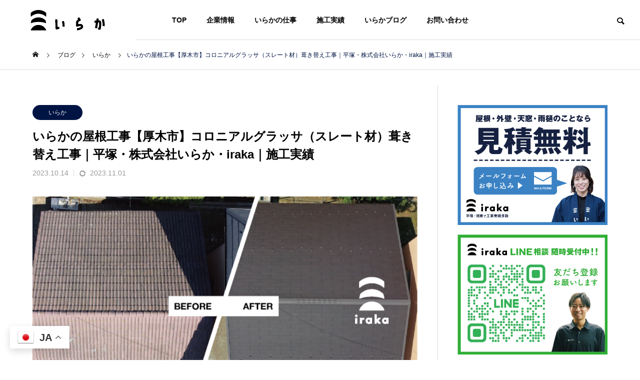

--- FILE ---
content_type: text/html; charset=UTF-8
request_url: https://iraka-roof.com/iraka-project137-yane/
body_size: 121276
content:
<!DOCTYPE html>
<html class="pc" lang="ja">
<head>
<meta charset="UTF-8">
<!--[if IE]><meta http-equiv="X-UA-Compatible" content="IE=edge"><![endif]-->
<meta name="viewport" content="width=device-width">
<title>いらかの屋根工事【厚木市】コロニアルグラッサ（スレート材）葺き替え工事｜平塚・株式会社いらか・iraka｜施工実績</title>
<meta name="description" content="経年劣化により雨漏れが発生。原因は防水シートの劣化でした。既存瓦を撤去し、補強ベニヤを張り、コロニアルグラッサで仕上げました。">
<link rel="pingback" href="https://iraka-roof.com/xmlrpc.php">
<meta name="keywords" content="いらかの屋根工事【厚木市】コロニアルグラッサ（スレート材）葺き替え工事｜平塚・株式会社いらか・iraka｜施工実績" />
<meta name="description" content="経年劣化により雨漏れが発生。原因は防水シートの劣化でした。 既存瓦を撤去し、補強ベニヤを張り、 コロニアルグラッサで仕上げました。 【施工前】 【施工後】 施工物件住所 厚木市 築年数 45年 工事内容 コロニアルグラッサ（スレート材）葺き" />
<meta name='robots' content='max-image-preview:large' />
<link rel="alternate" type="application/rss+xml" title="株式会社いらか【iraka・平塚市】屋根工事・屋根修理・雨漏り修理｜天窓工事・外壁工事・リフォーム｜iraka-roof.com｜会社案内サイト &raquo; フィード" href="https://iraka-roof.com/feed/" />
<link rel="alternate" type="application/rss+xml" title="株式会社いらか【iraka・平塚市】屋根工事・屋根修理・雨漏り修理｜天窓工事・外壁工事・リフォーム｜iraka-roof.com｜会社案内サイト &raquo; コメントフィード" href="https://iraka-roof.com/comments/feed/" />
<link rel="alternate" title="oEmbed (JSON)" type="application/json+oembed" href="https://iraka-roof.com/wp-json/oembed/1.0/embed?url=https%3A%2F%2Firaka-roof.com%2Firaka-project137-yane%2F" />
<link rel="alternate" title="oEmbed (XML)" type="text/xml+oembed" href="https://iraka-roof.com/wp-json/oembed/1.0/embed?url=https%3A%2F%2Firaka-roof.com%2Firaka-project137-yane%2F&#038;format=xml" />
<style id='wp-img-auto-sizes-contain-inline-css' type='text/css'>
img:is([sizes=auto i],[sizes^="auto," i]){contain-intrinsic-size:3000px 1500px}
/*# sourceURL=wp-img-auto-sizes-contain-inline-css */
</style>
<link rel='stylesheet' id='style-css' href='https://iraka-roof.com/wp-content/themes/iraka-roof_ver2.0.5/style.css?ver=2.0.5' type='text/css' media='all' />
<style id='wp-block-library-inline-css' type='text/css'>
:root{--wp-block-synced-color:#7a00df;--wp-block-synced-color--rgb:122,0,223;--wp-bound-block-color:var(--wp-block-synced-color);--wp-editor-canvas-background:#ddd;--wp-admin-theme-color:#007cba;--wp-admin-theme-color--rgb:0,124,186;--wp-admin-theme-color-darker-10:#006ba1;--wp-admin-theme-color-darker-10--rgb:0,107,160.5;--wp-admin-theme-color-darker-20:#005a87;--wp-admin-theme-color-darker-20--rgb:0,90,135;--wp-admin-border-width-focus:2px}@media (min-resolution:192dpi){:root{--wp-admin-border-width-focus:1.5px}}.wp-element-button{cursor:pointer}:root .has-very-light-gray-background-color{background-color:#eee}:root .has-very-dark-gray-background-color{background-color:#313131}:root .has-very-light-gray-color{color:#eee}:root .has-very-dark-gray-color{color:#313131}:root .has-vivid-green-cyan-to-vivid-cyan-blue-gradient-background{background:linear-gradient(135deg,#00d084,#0693e3)}:root .has-purple-crush-gradient-background{background:linear-gradient(135deg,#34e2e4,#4721fb 50%,#ab1dfe)}:root .has-hazy-dawn-gradient-background{background:linear-gradient(135deg,#faaca8,#dad0ec)}:root .has-subdued-olive-gradient-background{background:linear-gradient(135deg,#fafae1,#67a671)}:root .has-atomic-cream-gradient-background{background:linear-gradient(135deg,#fdd79a,#004a59)}:root .has-nightshade-gradient-background{background:linear-gradient(135deg,#330968,#31cdcf)}:root .has-midnight-gradient-background{background:linear-gradient(135deg,#020381,#2874fc)}:root{--wp--preset--font-size--normal:16px;--wp--preset--font-size--huge:42px}.has-regular-font-size{font-size:1em}.has-larger-font-size{font-size:2.625em}.has-normal-font-size{font-size:var(--wp--preset--font-size--normal)}.has-huge-font-size{font-size:var(--wp--preset--font-size--huge)}.has-text-align-center{text-align:center}.has-text-align-left{text-align:left}.has-text-align-right{text-align:right}.has-fit-text{white-space:nowrap!important}#end-resizable-editor-section{display:none}.aligncenter{clear:both}.items-justified-left{justify-content:flex-start}.items-justified-center{justify-content:center}.items-justified-right{justify-content:flex-end}.items-justified-space-between{justify-content:space-between}.screen-reader-text{border:0;clip-path:inset(50%);height:1px;margin:-1px;overflow:hidden;padding:0;position:absolute;width:1px;word-wrap:normal!important}.screen-reader-text:focus{background-color:#ddd;clip-path:none;color:#444;display:block;font-size:1em;height:auto;left:5px;line-height:normal;padding:15px 23px 14px;text-decoration:none;top:5px;width:auto;z-index:100000}html :where(.has-border-color){border-style:solid}html :where([style*=border-top-color]){border-top-style:solid}html :where([style*=border-right-color]){border-right-style:solid}html :where([style*=border-bottom-color]){border-bottom-style:solid}html :where([style*=border-left-color]){border-left-style:solid}html :where([style*=border-width]){border-style:solid}html :where([style*=border-top-width]){border-top-style:solid}html :where([style*=border-right-width]){border-right-style:solid}html :where([style*=border-bottom-width]){border-bottom-style:solid}html :where([style*=border-left-width]){border-left-style:solid}html :where(img[class*=wp-image-]){height:auto;max-width:100%}:where(figure){margin:0 0 1em}html :where(.is-position-sticky){--wp-admin--admin-bar--position-offset:var(--wp-admin--admin-bar--height,0px)}@media screen and (max-width:600px){html :where(.is-position-sticky){--wp-admin--admin-bar--position-offset:0px}}

/*# sourceURL=wp-block-library-inline-css */
</style><style id='global-styles-inline-css' type='text/css'>
:root{--wp--preset--aspect-ratio--square: 1;--wp--preset--aspect-ratio--4-3: 4/3;--wp--preset--aspect-ratio--3-4: 3/4;--wp--preset--aspect-ratio--3-2: 3/2;--wp--preset--aspect-ratio--2-3: 2/3;--wp--preset--aspect-ratio--16-9: 16/9;--wp--preset--aspect-ratio--9-16: 9/16;--wp--preset--color--black: #000000;--wp--preset--color--cyan-bluish-gray: #abb8c3;--wp--preset--color--white: #ffffff;--wp--preset--color--pale-pink: #f78da7;--wp--preset--color--vivid-red: #cf2e2e;--wp--preset--color--luminous-vivid-orange: #ff6900;--wp--preset--color--luminous-vivid-amber: #fcb900;--wp--preset--color--light-green-cyan: #7bdcb5;--wp--preset--color--vivid-green-cyan: #00d084;--wp--preset--color--pale-cyan-blue: #8ed1fc;--wp--preset--color--vivid-cyan-blue: #0693e3;--wp--preset--color--vivid-purple: #9b51e0;--wp--preset--gradient--vivid-cyan-blue-to-vivid-purple: linear-gradient(135deg,rgb(6,147,227) 0%,rgb(155,81,224) 100%);--wp--preset--gradient--light-green-cyan-to-vivid-green-cyan: linear-gradient(135deg,rgb(122,220,180) 0%,rgb(0,208,130) 100%);--wp--preset--gradient--luminous-vivid-amber-to-luminous-vivid-orange: linear-gradient(135deg,rgb(252,185,0) 0%,rgb(255,105,0) 100%);--wp--preset--gradient--luminous-vivid-orange-to-vivid-red: linear-gradient(135deg,rgb(255,105,0) 0%,rgb(207,46,46) 100%);--wp--preset--gradient--very-light-gray-to-cyan-bluish-gray: linear-gradient(135deg,rgb(238,238,238) 0%,rgb(169,184,195) 100%);--wp--preset--gradient--cool-to-warm-spectrum: linear-gradient(135deg,rgb(74,234,220) 0%,rgb(151,120,209) 20%,rgb(207,42,186) 40%,rgb(238,44,130) 60%,rgb(251,105,98) 80%,rgb(254,248,76) 100%);--wp--preset--gradient--blush-light-purple: linear-gradient(135deg,rgb(255,206,236) 0%,rgb(152,150,240) 100%);--wp--preset--gradient--blush-bordeaux: linear-gradient(135deg,rgb(254,205,165) 0%,rgb(254,45,45) 50%,rgb(107,0,62) 100%);--wp--preset--gradient--luminous-dusk: linear-gradient(135deg,rgb(255,203,112) 0%,rgb(199,81,192) 50%,rgb(65,88,208) 100%);--wp--preset--gradient--pale-ocean: linear-gradient(135deg,rgb(255,245,203) 0%,rgb(182,227,212) 50%,rgb(51,167,181) 100%);--wp--preset--gradient--electric-grass: linear-gradient(135deg,rgb(202,248,128) 0%,rgb(113,206,126) 100%);--wp--preset--gradient--midnight: linear-gradient(135deg,rgb(2,3,129) 0%,rgb(40,116,252) 100%);--wp--preset--font-size--small: 13px;--wp--preset--font-size--medium: 20px;--wp--preset--font-size--large: 36px;--wp--preset--font-size--x-large: 42px;--wp--preset--spacing--20: 0.44rem;--wp--preset--spacing--30: 0.67rem;--wp--preset--spacing--40: 1rem;--wp--preset--spacing--50: 1.5rem;--wp--preset--spacing--60: 2.25rem;--wp--preset--spacing--70: 3.38rem;--wp--preset--spacing--80: 5.06rem;--wp--preset--shadow--natural: 6px 6px 9px rgba(0, 0, 0, 0.2);--wp--preset--shadow--deep: 12px 12px 50px rgba(0, 0, 0, 0.4);--wp--preset--shadow--sharp: 6px 6px 0px rgba(0, 0, 0, 0.2);--wp--preset--shadow--outlined: 6px 6px 0px -3px rgb(255, 255, 255), 6px 6px rgb(0, 0, 0);--wp--preset--shadow--crisp: 6px 6px 0px rgb(0, 0, 0);}:where(.is-layout-flex){gap: 0.5em;}:where(.is-layout-grid){gap: 0.5em;}body .is-layout-flex{display: flex;}.is-layout-flex{flex-wrap: wrap;align-items: center;}.is-layout-flex > :is(*, div){margin: 0;}body .is-layout-grid{display: grid;}.is-layout-grid > :is(*, div){margin: 0;}:where(.wp-block-columns.is-layout-flex){gap: 2em;}:where(.wp-block-columns.is-layout-grid){gap: 2em;}:where(.wp-block-post-template.is-layout-flex){gap: 1.25em;}:where(.wp-block-post-template.is-layout-grid){gap: 1.25em;}.has-black-color{color: var(--wp--preset--color--black) !important;}.has-cyan-bluish-gray-color{color: var(--wp--preset--color--cyan-bluish-gray) !important;}.has-white-color{color: var(--wp--preset--color--white) !important;}.has-pale-pink-color{color: var(--wp--preset--color--pale-pink) !important;}.has-vivid-red-color{color: var(--wp--preset--color--vivid-red) !important;}.has-luminous-vivid-orange-color{color: var(--wp--preset--color--luminous-vivid-orange) !important;}.has-luminous-vivid-amber-color{color: var(--wp--preset--color--luminous-vivid-amber) !important;}.has-light-green-cyan-color{color: var(--wp--preset--color--light-green-cyan) !important;}.has-vivid-green-cyan-color{color: var(--wp--preset--color--vivid-green-cyan) !important;}.has-pale-cyan-blue-color{color: var(--wp--preset--color--pale-cyan-blue) !important;}.has-vivid-cyan-blue-color{color: var(--wp--preset--color--vivid-cyan-blue) !important;}.has-vivid-purple-color{color: var(--wp--preset--color--vivid-purple) !important;}.has-black-background-color{background-color: var(--wp--preset--color--black) !important;}.has-cyan-bluish-gray-background-color{background-color: var(--wp--preset--color--cyan-bluish-gray) !important;}.has-white-background-color{background-color: var(--wp--preset--color--white) !important;}.has-pale-pink-background-color{background-color: var(--wp--preset--color--pale-pink) !important;}.has-vivid-red-background-color{background-color: var(--wp--preset--color--vivid-red) !important;}.has-luminous-vivid-orange-background-color{background-color: var(--wp--preset--color--luminous-vivid-orange) !important;}.has-luminous-vivid-amber-background-color{background-color: var(--wp--preset--color--luminous-vivid-amber) !important;}.has-light-green-cyan-background-color{background-color: var(--wp--preset--color--light-green-cyan) !important;}.has-vivid-green-cyan-background-color{background-color: var(--wp--preset--color--vivid-green-cyan) !important;}.has-pale-cyan-blue-background-color{background-color: var(--wp--preset--color--pale-cyan-blue) !important;}.has-vivid-cyan-blue-background-color{background-color: var(--wp--preset--color--vivid-cyan-blue) !important;}.has-vivid-purple-background-color{background-color: var(--wp--preset--color--vivid-purple) !important;}.has-black-border-color{border-color: var(--wp--preset--color--black) !important;}.has-cyan-bluish-gray-border-color{border-color: var(--wp--preset--color--cyan-bluish-gray) !important;}.has-white-border-color{border-color: var(--wp--preset--color--white) !important;}.has-pale-pink-border-color{border-color: var(--wp--preset--color--pale-pink) !important;}.has-vivid-red-border-color{border-color: var(--wp--preset--color--vivid-red) !important;}.has-luminous-vivid-orange-border-color{border-color: var(--wp--preset--color--luminous-vivid-orange) !important;}.has-luminous-vivid-amber-border-color{border-color: var(--wp--preset--color--luminous-vivid-amber) !important;}.has-light-green-cyan-border-color{border-color: var(--wp--preset--color--light-green-cyan) !important;}.has-vivid-green-cyan-border-color{border-color: var(--wp--preset--color--vivid-green-cyan) !important;}.has-pale-cyan-blue-border-color{border-color: var(--wp--preset--color--pale-cyan-blue) !important;}.has-vivid-cyan-blue-border-color{border-color: var(--wp--preset--color--vivid-cyan-blue) !important;}.has-vivid-purple-border-color{border-color: var(--wp--preset--color--vivid-purple) !important;}.has-vivid-cyan-blue-to-vivid-purple-gradient-background{background: var(--wp--preset--gradient--vivid-cyan-blue-to-vivid-purple) !important;}.has-light-green-cyan-to-vivid-green-cyan-gradient-background{background: var(--wp--preset--gradient--light-green-cyan-to-vivid-green-cyan) !important;}.has-luminous-vivid-amber-to-luminous-vivid-orange-gradient-background{background: var(--wp--preset--gradient--luminous-vivid-amber-to-luminous-vivid-orange) !important;}.has-luminous-vivid-orange-to-vivid-red-gradient-background{background: var(--wp--preset--gradient--luminous-vivid-orange-to-vivid-red) !important;}.has-very-light-gray-to-cyan-bluish-gray-gradient-background{background: var(--wp--preset--gradient--very-light-gray-to-cyan-bluish-gray) !important;}.has-cool-to-warm-spectrum-gradient-background{background: var(--wp--preset--gradient--cool-to-warm-spectrum) !important;}.has-blush-light-purple-gradient-background{background: var(--wp--preset--gradient--blush-light-purple) !important;}.has-blush-bordeaux-gradient-background{background: var(--wp--preset--gradient--blush-bordeaux) !important;}.has-luminous-dusk-gradient-background{background: var(--wp--preset--gradient--luminous-dusk) !important;}.has-pale-ocean-gradient-background{background: var(--wp--preset--gradient--pale-ocean) !important;}.has-electric-grass-gradient-background{background: var(--wp--preset--gradient--electric-grass) !important;}.has-midnight-gradient-background{background: var(--wp--preset--gradient--midnight) !important;}.has-small-font-size{font-size: var(--wp--preset--font-size--small) !important;}.has-medium-font-size{font-size: var(--wp--preset--font-size--medium) !important;}.has-large-font-size{font-size: var(--wp--preset--font-size--large) !important;}.has-x-large-font-size{font-size: var(--wp--preset--font-size--x-large) !important;}
/*# sourceURL=global-styles-inline-css */
</style>

<style id='classic-theme-styles-inline-css' type='text/css'>
/*! This file is auto-generated */
.wp-block-button__link{color:#fff;background-color:#32373c;border-radius:9999px;box-shadow:none;text-decoration:none;padding:calc(.667em + 2px) calc(1.333em + 2px);font-size:1.125em}.wp-block-file__button{background:#32373c;color:#fff;text-decoration:none}
/*# sourceURL=/wp-includes/css/classic-themes.min.css */
</style>
<link rel='stylesheet' id='contact-form-7-css' href='https://iraka-roof.com/wp-content/plugins/contact-form-7/includes/css/styles.css?ver=6.1.3' type='text/css' media='all' />
<link rel='stylesheet' id='siteorigin-panels-front-css' href='https://iraka-roof.com/wp-content/plugins/siteorigin-panels/css/front-flex.min.css?ver=2.33.3' type='text/css' media='all' />
<link rel='stylesheet' id='hcb-style-css' href='https://iraka-roof.com/wp-content/plugins/highlighting-code-block/build/css/hcb--light.css?ver=2.0.1' type='text/css' media='all' />
<style id='hcb-style-inline-css' type='text/css'>
:root{--hcb--fz--base: 14px}:root{--hcb--fz--mobile: 13px}:root{--hcb--ff:Menlo, Consolas, "Hiragino Kaku Gothic ProN", "Hiragino Sans", Meiryo, sans-serif;}
/*# sourceURL=hcb-style-inline-css */
</style>
<script type="text/javascript" src="https://iraka-roof.com/wp-includes/js/jquery/jquery.min.js?ver=3.7.1" id="jquery-core-js"></script>
<script type="text/javascript" src="https://iraka-roof.com/wp-includes/js/jquery/jquery-migrate.min.js?ver=3.4.1" id="jquery-migrate-js"></script>
<link rel="https://api.w.org/" href="https://iraka-roof.com/wp-json/" /><link rel="alternate" title="JSON" type="application/json" href="https://iraka-roof.com/wp-json/wp/v2/posts/3073" /><link rel="canonical" href="https://iraka-roof.com/iraka-project137-yane/" />
<link rel='shortlink' href='https://iraka-roof.com/?p=3073' />

<link rel="stylesheet" href="https://iraka-roof.com/wp-content/themes/iraka-roof_ver2.0.5/css/design-plus.css?ver=2.0.5">
<link rel="stylesheet" href="https://iraka-roof.com/wp-content/themes/iraka-roof_ver2.0.5/css/sns-botton.css?ver=2.0.5">
<link rel="stylesheet" media="screen and (max-width:1201px)" href="https://iraka-roof.com/wp-content/themes/iraka-roof_ver2.0.5/css/responsive.css?ver=2.0.5">
<link rel="stylesheet" media="screen and (max-width:1201px)" href="https://iraka-roof.com/wp-content/themes/iraka-roof_ver2.0.5/css/footer-bar.css?ver=2.0.5">

<script src="https://iraka-roof.com/wp-content/themes/iraka-roof_ver2.0.5/js/jquery.easing.1.4.js?ver=2.0.5"></script>
<script src="https://iraka-roof.com/wp-content/themes/iraka-roof_ver2.0.5/js/jscript.js?ver=2.0.5"></script>
<script src="https://iraka-roof.com/wp-content/themes/iraka-roof_ver2.0.5/js/jquery.cookie.min.js?ver=2.0.5"></script>
<script src="https://iraka-roof.com/wp-content/themes/iraka-roof_ver2.0.5/js/comment.js?ver=2.0.5"></script>
<script src="https://iraka-roof.com/wp-content/themes/iraka-roof_ver2.0.5/js/parallax.js?ver=2.0.5"></script>

<link rel="stylesheet" href="https://iraka-roof.com/wp-content/themes/iraka-roof_ver2.0.5/js/simplebar.css?ver=2.0.5">
<script src="https://iraka-roof.com/wp-content/themes/iraka-roof_ver2.0.5/js/simplebar.min.js?ver=2.0.5"></script>


<script src="https://iraka-roof.com/wp-content/themes/iraka-roof_ver2.0.5/js/header_fix.js?ver=2.0.5"></script>


<style type="text/css">
body { font-size:16px; }
.common_headline { font-size:24px !important; }
@media screen and (max-width:750px) {
  body { font-size:14px; }
  .common_headline { font-size:18px !important; }
}
body, input, textarea { font-family: Arial, "Hiragino Sans", "ヒラギノ角ゴ ProN", "Hiragino Kaku Gothic ProN", "游ゴシック", YuGothic, "メイリオ", Meiryo, sans-serif; }

.rich_font, .p-vertical { font-family: Arial, "Hiragino Sans", "ヒラギノ角ゴ ProN", "Hiragino Kaku Gothic ProN", "游ゴシック", YuGothic, "メイリオ", Meiryo, sans-serif; font-weight:600; }

.rich_font_type1 { font-family: Arial, "ヒラギノ角ゴ ProN W3", "Hiragino Kaku Gothic ProN", "メイリオ", Meiryo, sans-serif; font-weight:600; }
.rich_font_type2 { font-family: Arial, "Hiragino Sans", "ヒラギノ角ゴ ProN", "Hiragino Kaku Gothic ProN", "游ゴシック", YuGothic, "メイリオ", Meiryo, sans-serif; font-weight:600; }
.rich_font_type3 { font-family: "Times New Roman" , "游明朝" , "Yu Mincho" , "游明朝体" , "YuMincho" , "ヒラギノ明朝 Pro W3" , "Hiragino Mincho Pro" , "HiraMinProN-W3" , "HGS明朝E" , "ＭＳ Ｐ明朝" , "MS PMincho" , serif; font-weight:600; }

.square_headline .headline { font-size:20px; }
.square_headline .sub_headline { font-size:14px; }
@media screen and (max-width:750px) {
  .square_headline .headline { font-size:15px; }
  .square_headline .sub_headline { font-size:12px; }
}

.pc body.use_header_fix #header:after { background:rgba(255,255,255,1); }
.pc body.use_header_fix #header:hover:after { background:rgba(255,255,255,1); }
#header_logo a { background:rgba(255,255,255,1); }
#header_logo .logo_text { color:#ffffff !important; font-size:32px; }
#footer_logo .logo_text { font-size:32px; }
@media screen and (max-width:1201px) {
  #header_logo .logo_text { font-size:24px; }
  #footer_logo .logo_text { font-size:24px; }
}
#global_menu > ul > li > a:hover, body.single #global_menu > ul > li.current-menu-item > a, body.single #global_menu > ul > li.active > a,
  #header.active #global_menu > ul > li.current-menu-item > a, #header.active #global_menu > ul > li.active > a, body.hide_header_image #global_menu > ul > li.current-menu-item > a, body.no_index_header_content #global_menu > ul > li.current-menu-item > a
    { color:#001444 !important; }
#global_menu ul ul a { color:#ffffff; background:#001444; }
#global_menu ul ul a:hover { color:#ffffff; background:#006f9b; }
#global_menu ul ul li.menu-item-has-children > a:before { color:#ffffff; }
.mobile #header:after { background:rgba(255,255,255,1); }
.mobile #header:hover:after { background:rgba(255,255,255,1); }
.mobile body.home.no_index_header_content #header { background:rgba(255,255,255,1); }
#drawer_menu { color:#ffffff; background:#000000; }
#drawer_menu a { color:#ffffff; }
#drawer_menu a:hover { color:#006f9b; }
#mobile_menu a { color:#ffffff; border-color:#444444; }
#mobile_menu li li a { background:#333333; }
#mobile_menu a:hover, #drawer_menu .close_button:hover, #mobile_menu .child_menu_button:hover { color:#ffffff; background:#444444; }
#mobile_menu .child_menu_button .icon:before, #mobile_menu .child_menu_button:hover .icon:before { color:#ffffff; }
.megamenu .headline_area h3 .headline { font-size:24px; }
.megamenu_b .service_item_list .item a:after { background:rgba(0,0,0,0.5); }
#footer_banner a { color:#ffffff !important; }
#footer_banner .title { font-size:24px; }
#footer_banner .sub_title { font-size:14px; }
@media screen and (max-width:750px) {
  #footer_banner .title { font-size:18px; }
  #footer_banner .sub_title { font-size:12px; }
}
.author_profile .avatar_area img, .animate_image img, .animate_background .image {
  width:100%; height:auto;
  -webkit-transition: transform  0.5s ease;
  transition: transform  0.5s ease;
}
.author_profile a.avatar:hover img, .animate_image:hover img, .animate_background:hover .image {
  -webkit-transform: scale(1.2);
  transform: scale(1.2);
}


a { color:#000; }

#footer_menu .footer_menu li:first-of-type a, #return_top2 a:hover:before, #bread_crumb, #bread_crumb li.last, .tcd_banner_widget .headline, .post_slider_widget .slick-arrow:hover:before,
  #post_title2 .title, #service_banner .main_title, .megamenu .headline_area h3 .headline, .news_category_list li.active a, .news_category_sort_button li.active a, .sns_button_list.color_type2 li.contact a:before,
    .tab_content_top .tab .item.active, .cb_tab_content .tab_content_bottom .title, .cb_headline .headline, .faq_list .question.active, .faq_list .question:hover, .author_profile .author_link li.contact a:before, .author_profile .author_link li.user_url a:before
      { color:#001444; }

.square_headline, .page_navi span.current, #post_pagination p, #comment_tab li.active a, .news_category_list li.active a:before, .news_category_sort_button li.active a:before,
  .tab_content_bottom .slick-dots button:hover::before, .tab_content_bottom .slick-dots .slick-active button::before,
    .faq_list .question.active:before, .faq_list .question:hover:before, .faq_list .question:hover:after, #return_top a
      { background:#001444; }

.page_navi span.current, #post_pagination p, .design_headline2 span, #post_title2 .title, .project_list .category, #project_title_area .category
  { border-color:#001444; }

.category_list_widget li.current-menu-item a, .category_list_widget li.current-menu-parent a { background:rgba(0,20,68,0.5); border-color:#fff; color:#fff; }

a:hover, #footer_top a:hover, #footer_social_link li a:hover:before, #footer_menu .footer_menu li:first-of-type a:hover, #next_prev_post a:hover, #bread_crumb li a:hover, #bread_crumb li.home a:hover:before,
  .single_copy_title_url_btn:hover, .tcdw_search_box_widget .search_area .search_button:hover:before, .widget_tab_post_list_button div:hover,
    #single_author_title_area .author_link li a:hover:before, .author_profile a:hover, #post_meta_bottom a:hover, .cardlink_title a:hover,
      .comment a:hover, .comment_form_wrapper a:hover, #searchform .submit_button:hover:before, .p-dropdown__title:hover:after
        { color:#006f9b; }

.page_navi a:hover, #post_pagination a:hover, #p_readmore .button:hover, .c-pw__btn:hover, #comment_tab li a:hover, #submit_comment:hover, #cancel_comment_reply a:hover,
  #wp-calendar #prev a:hover, #wp-calendar #next a:hover, #wp-calendar td a:hover, #comment_tab li a:hover, #return_top a:hover
    { background-color:#006f9b; }

.page_navi a:hover, #post_pagination a:hover, #comment_textarea textarea:focus, .c-pw__box-input:focus
  { border-color:#006f9b; }

.post_content a, .custom-html-widget a { color:#237dc6; }
.post_content a:hover, .custom-html-widget a:hover { color:#006f9b; }

.design_button.type1 a { color:#ffffff !important; background:#001444; }
.design_button.type1 a:hover { color:#ffffff !important; background:#006f9b; }
.cat_id31 { background-color:#001444; }
.cat_id31:hover { background-color:#006f9b; }
.cat_id295 { background-color:#001444; }
.cat_id295:hover { background-color:#006f9b; }
.cat_id296 { background-color:#001444; }
.cat_id296:hover { background-color:#006f9b; }
.cat_id297 { background-color:#001444; }
.cat_id297:hover { background-color:#006f9b; }
.cat_id298 { background-color:#001444; }
.cat_id298:hover { background-color:#006f9b; }
.cat_id73 { background-color:#001444; }
.cat_id73:hover { background-color:#006f9b; }
.cat_id32 { background-color:#001444; }
.cat_id32:hover { background-color:#006f9b; }
.cat_id65 { background-color:#001444; }
.cat_id65:hover { background-color:#006f9b; }
.cat_id69 { background-color:#001444; }
.cat_id69:hover { background-color:#006f9b; }
.cat_id54 { background-color:#001444; }
.cat_id54:hover { background-color:#006f9b; }
.cat_id58 { background-color:#001444; }
.cat_id58:hover { background-color:#006f9b; }
.cat_id61 { background-color:#001444; }
.cat_id61:hover { background-color:#006f9b; }
.cat_id34 { background-color:#001444; }
.cat_id34:hover { background-color:#006f9b; }
.cat_id70 { background-color:#001444; }
.cat_id70:hover { background-color:#006f9b; }
.cat_id55 { background-color:#001444; }
.cat_id55:hover { background-color:#006f9b; }
.cat_id75 { background-color:#001444; }
.cat_id75:hover { background-color:#006f9b; }
.cat_id60 { background-color:#001444; }
.cat_id60:hover { background-color:#006f9b; }
.cat_id190 { background-color:#001444; }
.cat_id190:hover { background-color:#006f9b; }
.cat_id62 { background-color:#001444; }
.cat_id62:hover { background-color:#006f9b; }
.cat_id63 { background-color:#001444; }
.cat_id63:hover { background-color:#006f9b; }
.cat_id64 { background-color:#001444; }
.cat_id64:hover { background-color:#006f9b; }
.cat_id33 { background-color:#001444; }
.cat_id33:hover { background-color:#006f9b; }
.cat_id66 { background-color:#001444; }
.cat_id66:hover { background-color:#006f9b; }
.cat_id71 { background-color:#001444; }
.cat_id71:hover { background-color:#006f9b; }
.cat_id56 { background-color:#001444; }
.cat_id56:hover { background-color:#006f9b; }
.cat_id196 { background-color:#001444; }
.cat_id196:hover { background-color:#006f9b; }
.cat_id35 { background-color:#001444; }
.cat_id35:hover { background-color:#006f9b; }
.cat_id67 { background-color:#001444; }
.cat_id67:hover { background-color:#006f9b; }
.cat_id68 { background-color:#001444; }
.cat_id68:hover { background-color:#006f9b; }
.cat_id86 { background-color:#001444; }
.cat_id86:hover { background-color:#006f9b; }
.cat_id57 { background-color:#001444; }
.cat_id57:hover { background-color:#006f9b; }
.cat_id313 { background-color:#001444; }
.cat_id313:hover { background-color:#006f9b; }
.cat_id36 { background-color:#001444; }
.cat_id36:hover { background-color:#006f9b; }
.cat_id88 { background-color:#001444; }
.cat_id88:hover { background-color:#006f9b; }
.cat_id89 { background-color:#001444; }
.cat_id89:hover { background-color:#006f9b; }
.cat_id37 { background-color:#001444; }
.cat_id37:hover { background-color:#006f9b; }
.cat_id38 { background-color:#001444; }
.cat_id38:hover { background-color:#006f9b; }
.cat_id87 { background-color:#001444; }
.cat_id87:hover { background-color:#006f9b; }
.cat_id39 { background-color:#001444; }
.cat_id39:hover { background-color:#006f9b; }
.cat_id90 { background-color:#001444; }
.cat_id90:hover { background-color:#006f9b; }
.cat_id78 { background-color:#001444; }
.cat_id78:hover { background-color:#006f9b; }
.cat_id79 { background-color:#001444; }
.cat_id79:hover { background-color:#006f9b; }
.cat_id40 { background-color:#001444; }
.cat_id40:hover { background-color:#006f9b; }
.cat_id91 { background-color:#001444; }
.cat_id91:hover { background-color:#006f9b; }
.cat_id82 { background-color:#001444; }
.cat_id82:hover { background-color:#006f9b; }
.cat_id261 { background-color:#001444; }
.cat_id261:hover { background-color:#006f9b; }
.cat_id81 { background-color:#001444; }
.cat_id81:hover { background-color:#006f9b; }
.cat_id41 { background-color:#001444; }
.cat_id41:hover { background-color:#006f9b; }
.cat_id42 { background-color:#001444; }
.cat_id42:hover { background-color:#006f9b; }
.cat_id43 { background-color:#001444; }
.cat_id43:hover { background-color:#006f9b; }
.cat_id59 { background-color:#001444; }
.cat_id59:hover { background-color:#006f9b; }
.cat_id44 { background-color:#001444; }
.cat_id44:hover { background-color:#006f9b; }
.cat_id1 { background-color:#001444; }
.cat_id1:hover { background-color:#006f9b; }
.cat_id45 { background-color:#001444; }
.cat_id45:hover { background-color:#006f9b; }
.cat_id46 { background-color:#001444; }
.cat_id46:hover { background-color:#006f9b; }
.cat_id47 { background-color:#001444; }
.cat_id47:hover { background-color:#006f9b; }
.cat_id48 { background-color:#001444; }
.cat_id48:hover { background-color:#006f9b; }
.cat_id50 { background-color:#001444; }
.cat_id50:hover { background-color:#006f9b; }
.cat_id51 { background-color:#001444; }
.cat_id51:hover { background-color:#006f9b; }
.cat_id52 { background-color:#001444; }
.cat_id52:hover { background-color:#006f9b; }
.styled_h2 {
  font-size:#ddddddpx !important; text-align:left; color:#ffffff; background:#000000;  border-top:0px solid #000000;
  border-bottom:0px solid #dddddd;
  border-left:0px solid #dddddd;
  border-right:0px solid #ffffff;
  padding:15px 15px 15px 15px !important;
  margin:#ddddddpx 0px #ddddddpx !important;
}
.styled_h3 {
  font-size:#ddddddpx !important; text-align:left; color:#000000;   border-top:0px solid #000000;
  border-bottom:0px solid #dddddd;
  border-left:2px solid #000000;
  border-right:0px solid #ffffff;
  padding:6px 0px 6px 16px !important;
  margin:#ddddddpx 0px #ddddddpx !important;
}
.styled_h4 {
  font-size:#ddddddpx !important; text-align:left; color:#000000;   border-top:0px solid #dddddd;
  border-bottom:1px solid #dddddd;
  border-left:0px solid #dddddd;
  border-right:0px solid #dddddd;
  padding:3px 0px 3px 20px !important;
  margin:#ffffffpx 0px #535353px !important;
}
.styled_h5 {
  font-size:14px !important; text-align:left; color:#ffffff;   border-top:0px solid #dddddd;
  border-bottom:1px solid #dddddd;
  border-left:0px solid #dddddd;
  border-right:0px solid #dddddd;
  padding:3px #535353px 3px #ffffffpx !important;
  margin:#535353px 0px 30px !important;
}
.q_custom_button1 {
  color:#ffffff !important;
  border-color:rgba(0,0,0,1);
}
.q_custom_button1.animation_type1 { background:#000000; }
.q_custom_button1:hover, .q_custom_button1:focus {
  color:#ffffff !important;
  border-color:rgba(125,125,125,1);
}
.q_custom_button1.animation_type1:hover { background:#7d7d7d; }
.q_custom_button1:before { background:#7d7d7d; }
.q_custom_button2 {
  color:#ffffff !important;
  border-color:rgba(0,20,68,1);
}
.q_custom_button2.animation_type1 { background:#001444; }
.q_custom_button2:hover, .q_custom_button2:focus {
  color:#ffffff !important;
  border-color:rgba(125,125,125,1);
}
.q_custom_button2.animation_type1:hover { background:#7d7d7d; }
.q_custom_button2:before { background:#7d7d7d; }
.speech_balloon_left1 .speach_balloon_text { background-color: #ffdfdf; border-color: #ffdfdf; color: #000000 }
.speech_balloon_left1 .speach_balloon_text::before { border-right-color: #ffdfdf }
.speech_balloon_left1 .speach_balloon_text::after { border-right-color: #ffdfdf }
.speech_balloon_left2 .speach_balloon_text { background-color: #ffffff; border-color: #ff5353; color: #000000 }
.speech_balloon_left2 .speach_balloon_text::before { border-right-color: #ff5353 }
.speech_balloon_left2 .speach_balloon_text::after { border-right-color: #ffffff }
.speech_balloon_right1 .speach_balloon_text { background-color: #ccf4ff; border-color: #ccf4ff; color: #000000 }
.speech_balloon_right1 .speach_balloon_text::before { border-left-color: #ccf4ff }
.speech_balloon_right1 .speach_balloon_text::after { border-left-color: #ccf4ff }
.speech_balloon_right2 .speach_balloon_text { background-color: #ffffff; border-color: #0789b5; color: #000000 }
.speech_balloon_right2 .speach_balloon_text::before { border-left-color: #0789b5 }
.speech_balloon_right2 .speach_balloon_text::after { border-left-color: #ffffff }
.qt_google_map .pb_googlemap_custom-overlay-inner { background:#001444; color:#ffffff; }
.qt_google_map .pb_googlemap_custom-overlay-inner::after { border-color:#001444 transparent transparent transparent; }
</style>

<style id="current-page-style" type="text/css">
#post_title .title { font-size:24px; }
#related_post .title { font-size:14px; }
@media screen and (max-width:750px) {
  #post_title .title { font-size:18px; }
  #related_post .title { font-size:13px; }
}
#site_loader_logo_inner .message { font-size:14px; color:#ffffff; }
#site_loader_logo_inner i { background:#ffffff; }
@media screen and (max-width:750px) {
  #site_loader_logo_inner .message { font-size:12px; }
  }
</style>

<script type="text/javascript">
jQuery(document).ready(function($){

  if( $('.megamenu_a .slider').length ){
    $('.megamenu_a .slider').slick({
      infinite: true,
      dots: false,
      arrows: false,
      slidesToShow: 3,
      slidesToScroll: 1,
      swipeToSlide: true,
      touchThreshold: 20,
      adaptiveHeight: false,
      pauseOnHover: true,
      autoplay: true,
      fade: false,
      easing: 'easeOutExpo',
      speed: 700,
      autoplaySpeed: 5000
    });
    $('.megamenu_a .prev_item').on('click', function() {
      $(this).closest('.megamenu_a').find('.slider').slick('slickPrev');
    });
    $('.megamenu_a .next_item').on('click', function() {
      $(this).closest('.megamenu_a').find('.slider').slick('slickNext');
    });
  };

  if( $('.megamenu_b .service_list_area').length ){
    $(".megamenu_b .service_item_list .item").hover(function(){
      $(this).siblings().removeClass('active');
      $(this).addClass('active');
      service_id = $(this).data('service-id');
      $(this).closest('.service_list_area').find('.service_image_list .image').removeClass('active');
      $('#' + service_id).addClass('active');
    }, function(){
      $(this).removeClass('active');
    });
  };

});
</script>
<!-- Google tag (gtag.js) -->
<script async src="https://www.googletagmanager.com/gtag/js?id=G-FSW2XVHZDV"></script>
<script>
  window.dataLayer = window.dataLayer || [];
  function gtag(){dataLayer.push(arguments);}
  gtag('js', new Date());

  gtag('config', 'G-FSW2XVHZDV');
</script>
<!-- All in one Favicon 4.8 --><link rel="icon" href="https://iraka-roof.com/wp-content/uploads/2023/05/iraka_icon_128px-bk.png" type="image/png"/>
<style media="all" id="siteorigin-panels-layouts-head">/* Layout 3073 */ #pgc-3073-0-0 { width:100%;width:calc(100% - ( 0 * 30px ) ) } #pl-3073 .so-panel { margin-bottom:30px } #pl-3073 .so-panel:last-of-type { margin-bottom:0px } @media (max-width:780px){ #pg-3073-0.panel-no-style, #pg-3073-0.panel-has-style > .panel-row-style, #pg-3073-0 { -webkit-flex-direction:column;-ms-flex-direction:column;flex-direction:column } #pg-3073-0 > .panel-grid-cell , #pg-3073-0 > .panel-row-style > .panel-grid-cell { width:100%;margin-right:0 } #pl-3073 .panel-grid-cell { padding:0 } #pl-3073 .panel-grid .panel-grid-cell-empty { display:none } #pl-3073 .panel-grid .panel-grid-cell-mobile-last { margin-bottom:0px }  } </style>		<style type="text/css" id="wp-custom-css">
			a:hover img{
-ms-filter: "alpha( opacity=60 )";
filter: alpha( opacity=60 );
opacity: 0.6;
}

input.wpcf7-form-control.wpcf7-text,
textarea.wpcf7-form-control.wpcf7-textarea {
	width: 100%;
	padding: 3px 15px;
	margin-right: 10px;
	margin-top: 2px;
	border: 2.4px solid #cfcfcf;
	border-radius: 3px;
	background:#ffffff;
}
textarea.wpcf7-form-control.wpcf7-textarea {
	height: 360px;
}

input.wpcf7-submit {
	width: 100%;
	height: 56px;
	background: #777777;
	color: #fff;
	font-size: 20px;
	font-weight: 1000;
}

.wpcf7 input[type="submit"] ,
.pushbutton-wide{
	background-color: #3666b5;
}

.ishide-desc{
	display:none;
}

#return_top { display:block !important; }

.youtube__aspect-ratio {
    width: 100%;
    aspect-ratio: 16 / 9;
}
.youtube__aspect-ratio iframe {
    width: 100%;
    height: 100%;
}

#project_archive .wp-block-button{ margin-bottom:15px; }

#bread_crumb, #main_content.wp-block-button{ margin-bottom:30px; }

.wp-block-buttons{text-align:center;}


#archive_square_headline{position: relative; margin: 0 auto; top: -50px;}		</style>
		      
      <!-- Google Tag Manager -->
      <script>(function(w,d,s,l,i){w[l]=w[l]||[];w[l].push({'gtm.start':
        new Date().getTime(),event:'gtm.js'});var f=d.getElementsByTagName(s)[0],
        j=d.createElement(s),dl=l!='dataLayer'?'&l='+l:'';j.async=true;j.src=
        'https://www.googletagmanager.com/gtm.js?id='+i+dl;f.parentNode.insertBefore(j,f);
      })(window,document,'script','dataLayer','GTM-KRGKK9JX');</script>
      <!-- End Google Tag Manager -->
<link rel='stylesheet' id='slick-style-css' href='https://iraka-roof.com/wp-content/themes/iraka-roof_ver2.0.5/js/slick.css?ver=1.0.0' type='text/css' media='all' />
</head>
<body data-rsssl=1 id="body" class="wp-singular post-template-default single single-post postid-3073 single-format-standard wp-theme-iraka-roof_ver205 siteorigin-panels siteorigin-panels-before-js use_header_fix use_mobile_header_fix">
      <!-- Google Tag Manager (noscript) -->
      <noscript><iframe src="https://www.googletagmanager.com/ns.html?id=GTM-KRGKK9JX"
      height="0" width="0" style="display:none;visibility:hidden"></iframe></noscript>
      <!-- End Google Tag Manager (noscript) -->


 
 
 <header id="header">
    <div id="header_logo">
   <p class="logo">
 <a href="https://iraka-roof.com/" title="株式会社いらか【iraka・平塚市】屋根工事・屋根修理・雨漏り修理｜天窓工事・外壁工事・リフォーム｜iraka-roof.com｜会社案内サイト">
    <img class="logo_image pc" src="https://iraka-roof.com/wp-content/uploads/2023/05/iraka_header_300px-jb.png?1769311669" alt="株式会社いらか【iraka・平塚市】屋根工事・屋根修理・雨漏り修理｜天窓工事・外壁工事・リフォーム｜iraka-roof.com｜会社案内サイト" title="株式会社いらか【iraka・平塚市】屋根工事・屋根修理・雨漏り修理｜天窓工事・外壁工事・リフォーム｜iraka-roof.com｜会社案内サイト" width="151" height="45" />
  <img class="logo_image mobile" src="https://iraka-roof.com/wp-content/uploads/2023/05/iraka_header_300px-jb.png?1769311669" alt="株式会社いらか【iraka・平塚市】屋根工事・屋根修理・雨漏り修理｜天窓工事・外壁工事・リフォーム｜iraka-roof.com｜会社案内サイト" title="株式会社いらか【iraka・平塚市】屋根工事・屋根修理・雨漏り修理｜天窓工事・外壁工事・リフォーム｜iraka-roof.com｜会社案内サイト" width="151" height="45" />   </a>
</p>

  </div>
    <div id="header_search">
   <div id="header_search_button"></div>
   <form role="search" method="get" id="header_searchform" action="https://iraka-roof.com">
    <div class="input_area"><input type="text" value="" id="header_search_input" name="s" autocomplete="off"></div>
    <div class="button"><label for="header_search_button"></label><input type="submit" id="header_search_button" value=""></div>
   </form>
  </div>
      <a id="global_menu_button" href="#"><span></span><span></span><span></span></a>
  <nav id="global_menu">
   <ul id="menu-%e3%83%a1%e3%82%a4%e3%83%b3%e3%83%a1%e3%83%8b%e3%83%a5%e3%83%bc%ef%bc%88%e3%83%88%e3%83%83%e3%83%97%ef%bc%89" class="menu"><li id="menu-item-34" class="menu-item menu-item-type-custom menu-item-object-custom menu-item-home menu-item-34 "><a href="https://iraka-roof.com/">TOP</a></li>
<li id="menu-item-35" class="menu-item menu-item-type-custom menu-item-object-custom menu-item-has-children menu-item-35 "><a href="https://iraka-roof.com/company">企業情報</a>
<ul class="sub-menu">
	<li id="menu-item-98" class="menu-item menu-item-type-custom menu-item-object-custom menu-item-98 "><a href="https://iraka-roof.com/company/top-message">代表メッセージ</a></li>
	<li id="menu-item-99" class="menu-item menu-item-type-custom menu-item-object-custom menu-item-99 "><a href="https://iraka-roof.com/company/philosophy">企業理念</a></li>
	<li id="menu-item-100" class="menu-item menu-item-type-custom menu-item-object-custom menu-item-100 "><a href="https://iraka-roof.com/company/corporate-profile">会社概要</a></li>
	<li id="menu-item-137" class="menu-item menu-item-type-custom menu-item-object-custom menu-item-137 "><a href="https://iraka-roof.com/company/recruit">採用</a></li>
	<li id="menu-item-102" class="menu-item menu-item-type-custom menu-item-object-custom menu-item-102 "><a href="https://iraka-roof.com/company/stuff">スタッフ紹介</a></li>
</ul>
</li>
<li id="menu-item-103" class="menu-item menu-item-type-custom menu-item-object-custom menu-item-has-children menu-item-103 "><a href="https://iraka-roof.com/service">いらかの仕事</a>
<ul class="sub-menu">
	<li id="menu-item-104" class="menu-item menu-item-type-custom menu-item-object-custom menu-item-104 "><a href="https://iraka-roof.com/service/iraka-yane">屋根工事</a></li>
	<li id="menu-item-105" class="menu-item menu-item-type-custom menu-item-object-custom menu-item-105 "><a href="https://iraka-roof.com/service/iraka-gaiheki">外壁工事</a></li>
	<li id="menu-item-106" class="menu-item menu-item-type-custom menu-item-object-custom menu-item-106 "><a href="https://iraka-roof.com/service/iraka-tenmado">天窓工事</a></li>
	<li id="menu-item-107" class="menu-item menu-item-type-custom menu-item-object-custom menu-item-107 "><a href="https://iraka-roof.com/service/iraka-amadoi">雨樋工事</a></li>
</ul>
</li>
<li id="menu-item-133" class="menu-item menu-item-type-custom menu-item-object-custom menu-item-has-children menu-item-133 "><a href="https://iraka-roof.com/project/">施工実績</a>
<ul class="sub-menu">
	<li id="menu-item-3479" class="menu-item menu-item-type-custom menu-item-object-custom menu-item-3479 "><a href="https://iraka-roof.com/hiratsuka/">平塚市【施工実績】</a></li>
	<li id="menu-item-3480" class="menu-item menu-item-type-custom menu-item-object-custom menu-item-3480 "><a href="https://iraka-roof.com/chigasaki/">茅ヶ崎市【施工実績】</a></li>
	<li id="menu-item-3481" class="menu-item menu-item-type-custom menu-item-object-custom menu-item-3481 "><a href="https://iraka-roof.com/fujisawa/">藤沢市【施工実績】</a></li>
	<li id="menu-item-3483" class="menu-item menu-item-type-custom menu-item-object-custom menu-item-3483 "><a href="https://iraka-roof.com/kamakura/">鎌倉市【施工実績】</a></li>
	<li id="menu-item-3482" class="menu-item menu-item-type-custom menu-item-object-custom menu-item-3482 "><a href="https://iraka-roof.com/isehara/">伊勢原市【施工実績】</a></li>
	<li id="menu-item-3484" class="menu-item menu-item-type-custom menu-item-object-custom menu-item-3484 "><a href="https://iraka-roof.com/yokohama/">横浜市【施工実績】</a></li>
</ul>
</li>
<li id="menu-item-134" class="menu-item menu-item-type-custom menu-item-object-custom menu-item-134 "><a href="https://iraka-roof.com/blog">いらかブログ</a></li>
<li id="menu-item-108" class="menu-item menu-item-type-custom menu-item-object-custom menu-item-108 "><a href="https://iraka-roof.com/iraka-contact">お問い合わせ</a></li>
</ul>  </nav>
     </header>

 
<div id="container" >

 
<div id="bread_crumb">
 <ul class="clearfix" itemscope itemtype="http://schema.org/BreadcrumbList">
  <li itemprop="itemListElement" itemscope itemtype="http://schema.org/ListItem" class="home"><a itemprop="item" href="https://iraka-roof.com/"><span itemprop="name">ホーム</span></a><meta itemprop="position" content="1"></li>
 <li itemprop="itemListElement" itemscope itemtype="http://schema.org/ListItem"><a itemprop="item" href="https://iraka-roof.com/blog/"><span itemprop="name">ブログ</span></a><meta itemprop="position" content="2"></li>
  <li class="category" itemprop="itemListElement" itemscope itemtype="http://schema.org/ListItem">
    <a itemprop="item" href="https://iraka-roof.com/category/iraka/"><span itemprop="name">いらか</span></a>
    <a itemprop="item" href="https://iraka-roof.com/category/iraka-yane/iraka-yane1/"><span itemprop="name">屋根葺き替え［屋根工事］</span></a>
    <a itemprop="item" href="https://iraka-roof.com/category/iraka-yane/"><span itemprop="name">屋根工事</span></a>
    <a itemprop="item" href="https://iraka-roof.com/category/all-areas/"><span itemprop="name">施工実績［全ての施工エリア］</span></a>
    <a itemprop="item" href="https://iraka-roof.com/category/all-areas/atsugi-shi/"><span itemprop="name">厚木市［施工実績］</span></a>
    <meta itemprop="position" content="3">
 </li>
  <li class="last" itemprop="itemListElement" itemscope itemtype="http://schema.org/ListItem"><span itemprop="name">いらかの屋根工事【厚木市】コロニアルグラッサ（スレート材）葺き替え工事｜平塚・株式会社いらか・iraka｜施工実績</span><meta itemprop="position" content="4"></li>
  </ul>
</div>

<div id="main_contents">

 <div id="main_col">

 
  <article id="article">

   
   <div id="post_title">
        <a class="category cat_id73" href="https://iraka-roof.com/category/iraka/">いらか</a>
        <h1 class="title rich_font entry-title">いらかの屋根工事【厚木市】コロニアルグラッサ（スレート材）葺き替え工事｜平塚・株式会社いらか・iraka｜施工実績</h1>
    <ul class="meta_top clearfix">
          <li class="date"><time class="entry-date published" datetime="2023-11-01T01:01:29+09:00">2023.10.14</time></li>
          <li class="update"><time class="entry-date updated" datetime="2023-11-01T01:01:29+09:00">2023.11.01</time></li>
              </ul>
   </div>

      <div id="post_image_wrap">
    <div id="post_image" style="background:url(https://iraka-roof.com/wp-content/uploads/2023/10/iraka-project137_before-after_770-440px.png) no-repeat center center; background-size:cover;"></div>
   </div>
   
   
   
   
   
      <div class="post_content clearfix">
    <div id="pl-3073"  class="panel-layout" ><div id="pg-3073-0"  class="panel-grid panel-no-style" ><div id="pgc-3073-0-0"  class="panel-grid-cell" ><div id="panel-3073-0-0-0" class="so-panel widget widget_black-studio-tinymce widget_black_studio_tinymce panel-first-child" data-index="0" ><div class="textwidget"><p><img loading="lazy" decoding="async" src="https://iraka-roof.com/wp-content/uploads/2023/10/iraka-project137_trouble_770-770px.png" alt="屋根のトラブル原因【経年劣化・雨漏り・防水シート劣化】築25年・厚木市_屋根工事・屋根リフォーム・屋根修理・株式会社いらか・iraka" width="771" height="771" class="alignnone size-full wp-image-3068" srcset="https://iraka-roof.com/wp-content/uploads/2023/10/iraka-project137_trouble_770-770px.png 771w, https://iraka-roof.com/wp-content/uploads/2023/10/iraka-project137_trouble_770-770px-300x300.png 300w, https://iraka-roof.com/wp-content/uploads/2023/10/iraka-project137_trouble_770-770px-150x150.png 150w, https://iraka-roof.com/wp-content/uploads/2023/10/iraka-project137_trouble_770-770px-768x768.png 768w, https://iraka-roof.com/wp-content/uploads/2023/10/iraka-project137_trouble_770-770px-500x500.png 500w" sizes="auto, (max-width: 771px) 100vw, 771px" /></p>
<p>経年劣化により雨漏れが発生。原因は防水シートの劣化でした。<br />
既存瓦を撤去し、補強ベニヤを張り、<br />
コロニアルグラッサで仕上げました。</p>
<p><strong>【施工前】</strong></p>
<p><img loading="lazy" decoding="async" src="https://iraka-roof.com/wp-content/uploads/2023/10/iraka-project137_before1_770-540px.png" alt="株式会社いらか・iraka【厚木市】コロニアルグラッサ（スレート材）葺き替え工事｜施工事例｜before｜施工前" width="771" height="541" class="alignnone size-full wp-image-3050" srcset="https://iraka-roof.com/wp-content/uploads/2023/10/iraka-project137_before1_770-540px.png 771w, https://iraka-roof.com/wp-content/uploads/2023/10/iraka-project137_before1_770-540px-300x211.png 300w, https://iraka-roof.com/wp-content/uploads/2023/10/iraka-project137_before1_770-540px-768x539.png 768w" sizes="auto, (max-width: 771px) 100vw, 771px" /></p>
<p><strong>【施工後】</strong></p>
<p><img loading="lazy" decoding="async" src="https://iraka-roof.com/wp-content/uploads/2023/10/iraka-project137_after1_770-540px.png" alt="株式会社いらか・iraka【厚木市】コロニアルグラッサ（スレート材）葺き替え工事｜施工事例｜after｜施工後" width="771" height="541" class="alignnone size-full wp-image-3051" srcset="https://iraka-roof.com/wp-content/uploads/2023/10/iraka-project137_after1_770-540px.png 771w, https://iraka-roof.com/wp-content/uploads/2023/10/iraka-project137_after1_770-540px-300x211.png 300w, https://iraka-roof.com/wp-content/uploads/2023/10/iraka-project137_after1_770-540px-768x539.png 768w" sizes="auto, (max-width: 771px) 100vw, 771px" /><br />
<img loading="lazy" decoding="async" src="https://iraka-roof.com/wp-content/uploads/2023/10/iraka-project137_after2_770-540px.png" alt="株式会社いらか・iraka【厚木市】コロニアルグラッサ（スレート材）葺き替え工事｜施工事例｜after｜施工後" width="771" height="541" class="alignnone size-full wp-image-3052" srcset="https://iraka-roof.com/wp-content/uploads/2023/10/iraka-project137_after2_770-540px.png 771w, https://iraka-roof.com/wp-content/uploads/2023/10/iraka-project137_after2_770-540px-300x211.png 300w, https://iraka-roof.com/wp-content/uploads/2023/10/iraka-project137_after2_770-540px-768x539.png 768w" sizes="auto, (max-width: 771px) 100vw, 771px" /></p>
<table style="width: 100%;">
<tbody>
<tr style="height: 32px;">
<td style="height: 32px; width: 30%;"><strong>施工物件住所</strong></td>
<td style="height: 32px; width: 70%;">厚木市</td>
</tr>
<tr style="height: 32px;">
<td style="height: 32px; width: 30%;"><strong>築年数</strong></td>
<td style="height: 32px; width: 70%;">45年</td>
</tr>
<tr style="height: 32px;">
<td style="height: 32px; width: 30%;"><strong>工事内容</strong></td>
<td style="height: 32px; width: 70%;">コロニアルグラッサ（スレート材）葺き替え工事
</td>
</tr>
<tr style="height: 32px;">
<td style="height: 32px; width: 30%;"><strong>工事金額</strong></td>
<td style="height: 32px; width: 70%;">100万円（足場などの諸費用は除く）</td>
</tr>
<tr style="height: 32px;">
<td style="height: 32px; width: 30%;"><strong>工期</strong></td>
<td style="height: 32px; width: 70%;">10日間</td>
</tr>
<tr style="height: 32px;">
<td style="height: 32px; width: 30%;"><strong>主な使用材料</strong></td>
<td style="height: 32px; width: 70%;">Kmew コロニアルグラッサ</td>
</tr>
</tbody>
</table>
<style><!-- table { border-collapse: collapse; font-size: 14px; } tr { border-color: gray; border-style: solid; border-width: 1px 0; } --></style>
</div></div><div id="panel-3073-0-0-1" class="so-panel widget widget_black-studio-tinymce widget_black_studio_tinymce" data-index="1" ><div class="textwidget"><p style="text-align: center;"><img loading="lazy" decoding="async" src="https://iraka-roof.com/wp-content/uploads/2023/05/iraka_gosoudankudasai.png" alt="屋根のこと、お住まいのお悩みいろいろ お気軽にご相談ください" class="alignnone size-full wp-image-143" width="1201" height="225" srcset="https://iraka-roof.com/wp-content/uploads/2023/05/iraka_gosoudankudasai.png 1201w, https://iraka-roof.com/wp-content/uploads/2023/05/iraka_gosoudankudasai-300x56.png 300w, https://iraka-roof.com/wp-content/uploads/2023/05/iraka_gosoudankudasai-1024x192.png 1024w, https://iraka-roof.com/wp-content/uploads/2023/05/iraka_gosoudankudasai-768x144.png 768w" sizes="auto, (max-width: 1201px) 100vw, 1201px" /><br />
<span style="font-size: 10pt; color: #000000;">お悩み・ご相談〜ご依頼の多い事柄についてまとめました。</span></p>
<p><a href="https://iraka-roof.com/iraka-omakase1"><img loading="lazy" decoding="async" src="https://iraka-roof.com/wp-content/uploads/2023/05/iraka_omakase1_1200-280px.png" alt="株式会社いらか・iraka【雨漏り修理・雨漏り対策】平塚・茅ヶ崎・藤沢・伊勢原・鎌倉・湘南" width="1200" height="280" class="alignnone size-full wp-image-152" srcset="https://iraka-roof.com/wp-content/uploads/2023/05/iraka_omakase1_1200-280px.png 1200w, https://iraka-roof.com/wp-content/uploads/2023/05/iraka_omakase1_1200-280px-300x70.png 300w, https://iraka-roof.com/wp-content/uploads/2023/05/iraka_omakase1_1200-280px-1024x239.png 1024w, https://iraka-roof.com/wp-content/uploads/2023/05/iraka_omakase1_1200-280px-768x179.png 768w" sizes="auto, (max-width: 1200px) 100vw, 1200px" /></a><br />
<a href="https://iraka-roof.com/iraka-omakase11"><img loading="lazy" decoding="async" src="https://iraka-roof.com/wp-content/uploads/2023/05/iraka_omakase11_1200-280px.png" alt="株式会社いらか・iraka【屋根補修】平塚・茅ヶ崎・藤沢・伊勢原・鎌倉・湘南" width="1200" height="280" class="alignnone size-full wp-image-152" /></a><br />
<a href="https://iraka-roof.com/iraka-omakase2"><img loading="lazy" decoding="async" src="https://iraka-roof.com/wp-content/uploads/2023/05/iraka_omakase2_1200-280px.png" alt="株式会社いらか・iraka【屋根の葺き替え】平塚・茅ヶ崎・藤沢・伊勢原・鎌倉・湘南" class="alignnone size-full wp-image-153" width="1200" height="280" srcset="https://iraka-roof.com/wp-content/uploads/2023/05/iraka_omakase2_1200-280px.png 1200w, https://iraka-roof.com/wp-content/uploads/2023/05/iraka_omakase2_1200-280px-300x70.png 300w, https://iraka-roof.com/wp-content/uploads/2023/05/iraka_omakase2_1200-280px-1024x239.png 1024w, https://iraka-roof.com/wp-content/uploads/2023/05/iraka_omakase2_1200-280px-768x179.png 768w" sizes="auto, (max-width: 1200px) 100vw, 1200px" /></a><br />
<a href="https://iraka-roof.com/iraka-omakase3"><img loading="lazy" decoding="async" src="https://iraka-roof.com/wp-content/uploads/2023/05/iraka_omakase3_1200-280px.png" alt="株式会社いらか・iraka【和瓦棟の積み直し】平塚・茅ヶ崎・藤沢・伊勢原・鎌倉・湘南" class="alignnone size-full wp-image-154" width="1200" height="280" srcset="https://iraka-roof.com/wp-content/uploads/2023/05/iraka_omakase3_1200-280px.png 1200w, https://iraka-roof.com/wp-content/uploads/2023/05/iraka_omakase3_1200-280px-300x70.png 300w, https://iraka-roof.com/wp-content/uploads/2023/05/iraka_omakase3_1200-280px-1024x239.png 1024w, https://iraka-roof.com/wp-content/uploads/2023/05/iraka_omakase3_1200-280px-768x179.png 768w" sizes="auto, (max-width: 1200px) 100vw, 1200px" /></a><br />
<a href="https://iraka-roof.com/iraka-omakase4"><img loading="lazy" decoding="async" src="https://iraka-roof.com/wp-content/uploads/2023/05/iraka_omakase4_1200-280px.png" alt="株式会社いらか・iraka【雨樋の破損修理・交換】平塚・茅ヶ崎・藤沢・伊勢原・鎌倉・鎌倉・湘南" class="alignnone size-full wp-image-155" width="1200" height="280" srcset="https://iraka-roof.com/wp-content/uploads/2023/05/iraka_omakase4_1200-280px.png 1200w, https://iraka-roof.com/wp-content/uploads/2023/05/iraka_omakase4_1200-280px-300x70.png 300w, https://iraka-roof.com/wp-content/uploads/2023/05/iraka_omakase4_1200-280px-1024x239.png 1024w, https://iraka-roof.com/wp-content/uploads/2023/05/iraka_omakase4_1200-280px-768x179.png 768w" sizes="auto, (max-width: 1200px) 100vw, 1200px" /></a><br />
<a href="https://iraka-roof.com/iraka-omakase5"><img loading="lazy" decoding="async" src="https://iraka-roof.com/wp-content/uploads/2023/05/iraka_omakase5_1200-280px.png" alt="株式会社いらか・iraka【外壁塗装・外壁修理】平塚・茅ヶ崎・藤沢・伊勢原・鎌倉・湘南" class="alignnone size-full wp-image-156" width="1200" height="280" srcset="https://iraka-roof.com/wp-content/uploads/2023/05/iraka_omakase5_1200-280px.png 1200w, https://iraka-roof.com/wp-content/uploads/2023/05/iraka_omakase5_1200-280px-300x70.png 300w, https://iraka-roof.com/wp-content/uploads/2023/05/iraka_omakase5_1200-280px-1024x239.png 1024w, https://iraka-roof.com/wp-content/uploads/2023/05/iraka_omakase5_1200-280px-768x179.png 768w" sizes="auto, (max-width: 1200px) 100vw, 1200px" /></a><br />
<a href="https://iraka-roof.com/iraka-omakase6"><img loading="lazy" decoding="async" src="https://iraka-roof.com/wp-content/uploads/2023/05/iraka_omakase6_1200-280px.png" alt="株式会社いらか・iraka【天窓新設・天窓交換・天窓修理】平塚・茅ヶ崎・藤沢・伊勢原・鎌倉・湘南" class="alignnone size-full wp-image-157" width="1200" height="280" srcset="https://iraka-roof.com/wp-content/uploads/2023/05/iraka_omakase6_1200-280px.png 1200w, https://iraka-roof.com/wp-content/uploads/2023/05/iraka_omakase6_1200-280px-300x70.png 300w, https://iraka-roof.com/wp-content/uploads/2023/05/iraka_omakase6_1200-280px-1024x239.png 1024w, https://iraka-roof.com/wp-content/uploads/2023/05/iraka_omakase6_1200-280px-768x179.png 768w" sizes="auto, (max-width: 1200px) 100vw, 1200px" /></a><br />
<a href="https://iraka-roof.com/iraka-omakase8"><img loading="lazy" decoding="async" src="https://iraka-roof.com/wp-content/uploads/2023/05/iraka_omakase8_1200-280px.png" alt="株式会社いらか・iraka【家・マンションのリフォーム・リノベーション】平塚・茅ヶ崎・藤沢・伊勢原・鎌倉・湘南" class="alignnone size-full wp-image-159" width="1200" height="280" srcset="https://iraka-roof.com/wp-content/uploads/2023/05/iraka_omakase8_1200-280px.png 1200w, https://iraka-roof.com/wp-content/uploads/2023/05/iraka_omakase8_1200-280px-300x70.png 300w, https://iraka-roof.com/wp-content/uploads/2023/05/iraka_omakase8_1200-280px-1024x239.png 1024w, https://iraka-roof.com/wp-content/uploads/2023/05/iraka_omakase8_1200-280px-768x179.png 768w" sizes="auto, (max-width: 1200px) 100vw, 1200px" /></a><br />
<a href="https://iraka-roof.com/iraka-omakase9"><img loading="lazy" decoding="async" src="https://iraka-roof.com/wp-content/uploads/2023/05/iraka_omakase9_1200-280px.png" alt="株式会社いらか・iraka【現地調査・工事見積】平塚・茅ヶ崎・藤沢・伊勢原・湘南" class="alignnone size-full wp-image-160" width="1200" height="280" srcset="https://iraka-roof.com/wp-content/uploads/2023/05/iraka_omakase9_1200-280px.png 1200w, https://iraka-roof.com/wp-content/uploads/2023/05/iraka_omakase9_1200-280px-300x70.png 300w, https://iraka-roof.com/wp-content/uploads/2023/05/iraka_omakase9_1200-280px-1024x239.png 1024w, https://iraka-roof.com/wp-content/uploads/2023/05/iraka_omakase9_1200-280px-768x179.png 768w" sizes="auto, (max-width: 1200px) 100vw, 1200px" /></a><br />
<a href="https://iraka-roof.com/iraka-omakase10"><img loading="lazy" decoding="async" src="https://iraka-roof.com/wp-content/uploads/2023/05/iraka_omakase10_1200-280px.png" alt="株式会社いらか・iraka【屋根のドローン点検】平塚・茅ヶ崎・藤沢・伊勢原・鎌倉・湘南" class="alignnone size-full wp-image-161" width="1200" height="280" srcset="https://iraka-roof.com/wp-content/uploads/2023/05/iraka_omakase10_1200-280px.png 1200w, https://iraka-roof.com/wp-content/uploads/2023/05/iraka_omakase10_1200-280px-300x70.png 300w, https://iraka-roof.com/wp-content/uploads/2023/05/iraka_omakase10_1200-280px-1024x239.png 1024w, https://iraka-roof.com/wp-content/uploads/2023/05/iraka_omakase10_1200-280px-768x179.png 768w" sizes="auto, (max-width: 1200px) 100vw, 1200px" /></a></p>
</div></div><div id="panel-3073-0-0-2" class="so-panel widget widget_black-studio-tinymce widget_black_studio_tinymce" data-index="2" ><div class="textwidget"><h3 class="design_headline2"><span class="title">株式会社いらか SNS</span></h3>
<p>随時更新中です。YouTubeチャンネル登録・instagramフォローよろしくお願いします。</p>
<p><a href="https://www.youtube.com/@yanegaiheki" rel="noopener" target="_blank"><img loading="lazy" decoding="async" src="https://iraka-roof.com/wp-content/uploads/2023/05/iraka_youtube_1200-200px.png" alt="株式会社いらか・iraka【YouTube・動画・成田崇】屋根・雨漏りの工事・天窓交換・外壁・修理・リフォーム・塗装｜平塚・茅ヶ崎・藤沢・伊勢原・鎌倉・湘南" width="1201" height="201" class="alignnone size-full wp-image-434" srcset="https://iraka-roof.com/wp-content/uploads/2023/05/iraka_youtube_1200-200px.png 1201w, https://iraka-roof.com/wp-content/uploads/2023/05/iraka_youtube_1200-200px-300x50.png 300w, https://iraka-roof.com/wp-content/uploads/2023/05/iraka_youtube_1200-200px-1024x171.png 1024w, https://iraka-roof.com/wp-content/uploads/2023/05/iraka_youtube_1200-200px-768x129.png 768w" sizes="auto, (max-width: 1201px) 100vw, 1201px" /></a></p>
<p><a href="https://www.instagram.com/iraka_yane/" rel="noopener" target="_blank"><img loading="lazy" decoding="async" src="https://iraka-roof.com/wp-content/uploads/2023/05/iraka_instagram_1200-200px.png" alt="株式会社いらか・iraka【instagram・インスタグラム】屋根・雨漏りの工事・天窓交換・外壁・修理・リフォーム・塗装｜平塚・茅ヶ崎・藤沢・伊勢原・鎌倉・湘南" width="1201" height="202" class="alignnone size-full wp-image-439" srcset="https://iraka-roof.com/wp-content/uploads/2023/05/iraka_instagram_1200-200px.png 1201w, https://iraka-roof.com/wp-content/uploads/2023/05/iraka_instagram_1200-200px-300x50.png 300w, https://iraka-roof.com/wp-content/uploads/2023/05/iraka_instagram_1200-200px-1024x172.png 1024w, https://iraka-roof.com/wp-content/uploads/2023/05/iraka_instagram_1200-200px-768x129.png 768w" sizes="auto, (max-width: 1201px) 100vw, 1201px" /></a></p>
</div></div><div id="panel-3073-0-0-3" class="so-panel widget widget_black-studio-tinymce widget_black_studio_tinymce" data-index="3" ><div class="textwidget"><hr size="1" width="100%" />
<p style="text-align: center;"><strong> ＜株式会社いらか お問い合わせ＞</strong></br><br />
<a href="https://iraka-roof.com/iraka-contact"><img decoding="async" src="https://iraka-roof.com/wp-content/uploads/2023/05/iraka_mailform_450-90px.png" alt="株式会社いらか・iraka【お問い合わせメールフォーム】屋根・雨漏りの工事・天窓交換・外壁・修理・リフォーム・塗装｜平塚・茅ヶ崎・藤沢・伊勢原・鎌倉・湘南" width="350" class="alignnone size-full wp-image-387" srcset="https://iraka-roof.com/wp-content/uploads/2023/05/iraka_mailform_450-90px.png 450w, https://iraka-roof.com/wp-content/uploads/2023/05/iraka_mailform_450-90px-300x60.png 300w" sizes="(max-width: 450px) 100vw, 450px" /></a> <a href="http://line.me/ti/p/@vfd1858q"><img decoding="async" src="https://iraka-roof.com/wp-content/uploads/2023/05/iraka_line_450-90px.png" alt="株式会社いらか・iraka【LINE相談・ライン相談】屋根・雨漏りの工事・天窓交換・外壁・修理・リフォーム・塗装｜平塚・茅ヶ崎・藤沢・伊勢原・鎌倉・湘南" width="350" class="alignnone size-full wp-image-388" srcset="https://iraka-roof.com/wp-content/uploads/2023/05/iraka_line_450-90px.png 450w, https://iraka-roof.com/wp-content/uploads/2023/05/iraka_line_450-90px-300x60.png 300w" sizes="(max-width: 450px) 100vw, 450px" /></a><br />
<a href="tel:0463343501"><img loading="lazy" decoding="async" src="https://iraka-roof.com/wp-content/uploads/2023/05/iraka_tel_1200-180px.png" alt="" width="1200" height="180" class="alignnone size-full wp-image-389" srcset="https://iraka-roof.com/wp-content/uploads/2023/05/iraka_tel_1200-180px.png 1200w, https://iraka-roof.com/wp-content/uploads/2023/05/iraka_tel_1200-180px-300x45.png 300w, https://iraka-roof.com/wp-content/uploads/2023/05/iraka_tel_1200-180px-1024x154.png 1024w, https://iraka-roof.com/wp-content/uploads/2023/05/iraka_tel_1200-180px-768x115.png 768w" sizes="auto, (max-width: 1200px) 100vw, 1200px" /></a><br />
<span style="font-size: 9pt; color: #000000;">12:00〜13:00は休憩時間です。営業のお電話は全てお断りしています。</span></p>
</div></div><div id="panel-3073-0-0-4" class="so-panel widget widget_black-studio-tinymce widget_black_studio_tinymce panel-last-child" data-index="4" ><div class="textwidget"><p style="text-align: center;"><strong>＜いらかが直接お伺いできるエリア＞</strong><br />
<span style="font-size: 10pt; color: #000000;">平塚市・茅ヶ崎市・伊勢原市・藤沢市・鎌倉市・逗子市・葉山町・秦野市・小田原市・大磯町・<br />
二宮町・中井町・大井町・厚木市・海老名市・綾瀬市・大和市・座間市・清川村・愛川町・相模原市・横浜市</br><br />
<img loading="lazy" decoding="async" src="https://iraka-roof.com/wp-content/uploads/2023/05/iraka_business-area.png" alt="株式会社いらか｜エリアマップ｜屋根・雨漏りの工事・外壁・修理・リフォーム・塗装｜平塚・茅ヶ崎・藤沢・伊勢原・鎌倉・大磯・湘南" width="1120" height="800" class="alignnone size-full wp-image-57" srcset="https://iraka-roof.com/wp-content/uploads/2023/05/iraka_business-area.png 1120w, https://iraka-roof.com/wp-content/uploads/2023/05/iraka_business-area-300x214.png 300w, https://iraka-roof.com/wp-content/uploads/2023/05/iraka_business-area-1024x731.png 1024w, https://iraka-roof.com/wp-content/uploads/2023/05/iraka_business-area-768x549.png 768w" sizes="auto, (max-width: 1120px) 100vw, 1120px" />いらかが直接お伺いできるのは、本社のある平塚・湘南近郊です。</span></p>
</div></div></div></div></div>   </div>

   
   
      <div id="next_prev_post">
    <div class="item prev_post clearfix">
 <a class="animate_background" href="https://iraka-roof.com/iraka-project136-yane/">
  <div class="image_wrap">
   <div class="image" style="background:url(https://iraka-roof.com/wp-content/uploads/2023/10/iraka-project136_before-after_770-440px-516x294.png) no-repeat center center; background-size:cover;"></div>
  </div>
  <div class="title_area">
   <p class="title"><span>いらかの屋根工事【藤沢市】LIXIL Tルーフクラシック 屋根カバー工法｜平塚・株式会社いらか・iraka｜施工実績</span></p>
   <p class="nav">前の記事</p>
  </div>
 </a>
</div>
<div class="item next_post clearfix">
 <a class="animate_background" href="https://iraka-roof.com/iraka-project138-yane/">
  <div class="image_wrap">
   <div class="image" style="background:url(https://iraka-roof.com/wp-content/uploads/2023/10/iraka-project138_before-after_770-440px-516x294.png) no-repeat center center; background-size:cover;"></div>
  </div>
  <div class="title_area">
   <p class="title"><span>いらかの屋根工事【横浜市】瓦屋根 部分交換および周辺葺き直し工事｜平塚・株式会社いらか・iraka｜施工実績</span></p>
   <p class="nav">次の記事</p>
  </div>
 </a>
</div>
   </div>

  </article><!-- END #article -->

   
   
   
  
    <div id="related_post">
   <h3 class="design_headline2 rich_font"><span>関連記事</span></h3>
   <div class="post_list">
        <article class="item">
     <a class="animate_background" href="https://iraka-roof.com/roofing-repair-scam/">
      <div class="image_wrap">
       <div class="image" style="background:url(https://iraka-roof.com/wp-content/uploads/2026/01/image6-5-516x294.jpeg) no-repeat center center; background-size:cover;"></div>
      </div>
      <h4 class="title"><span>屋根修理詐欺に注意！断り方・被害を防ぐ対策を解説</span></h4>
     </a>
    </article>
        <article class="item">
     <a class="animate_background" href="https://iraka-roof.com/iraka-project166-yane/">
      <div class="image_wrap">
       <div class="image" style="background:url(https://iraka-roof.com/wp-content/uploads/2024/11/iraka-project166_before-after_770-440px-516x294.png) no-repeat center center; background-size:cover;"></div>
      </div>
      <h4 class="title"><span>いらかの屋根工事【平塚市】バイク小屋の屋根修理 ポリカナミ使用｜平塚・株式会社いらか・iraka｜施工実績</span></h4>
     </a>
    </article>
        <article class="item">
     <a class="animate_background" href="https://iraka-roof.com/iraka-project159-yane/">
      <div class="image_wrap">
       <div class="image" style="background:url(https://iraka-roof.com/wp-content/uploads/2024/10/iraka-project159_before-after_770-440px-516x294.png) no-repeat center center; background-size:cover;"></div>
      </div>
      <h4 class="title"><span>いらかの屋根工事【平塚市】ガルバリウム鋼鈑使用 勝手口の霧除けの屋根補修｜平塚・株式会社いらか・iraka｜施工実績</span></h4>
     </a>
    </article>
        <article class="item">
     <a class="animate_background" href="https://iraka-roof.com/roof-fix-subsidy/">
      <div class="image_wrap">
       <div class="image" style="background:url(https://iraka-roof.com/wp-content/uploads/2026/01/roof-fix-subsidy-516x294.jpeg) no-repeat center center; background-size:cover;"></div>
      </div>
      <h4 class="title"><span>屋根修理に使える補助金・助成金！国や神奈川県の例を紹介！</span></h4>
     </a>
    </article>
        <article class="item">
     <a class="animate_background" href="https://iraka-roof.com/iraka-project146-gaiheki/">
      <div class="image_wrap">
       <div class="image" style="background:url(https://iraka-roof.com/wp-content/uploads/2024/06/iraka-project146_before-after_770-440px-516x294.png) no-repeat center center; background-size:cover;"></div>
      </div>
      <h4 class="title"><span>いらかの外壁工事【平塚市】SK化研 プレミアム無機使用 外壁の劣化工事｜平塚・株式会社いらか・iraka｜施工実績</span></h4>
     </a>
    </article>
        <article class="item">
     <a class="animate_background" href="https://iraka-roof.com/roof-eaves-repair/">
      <div class="image_wrap">
       <div class="image" style="background:url(https://iraka-roof.com/wp-content/uploads/2026/01/image6-8-516x294.jpeg) no-repeat center center; background-size:cover;"></div>
      </div>
      <h4 class="title"><span>屋根の軒下修理が必要な症状とは？原因・費用・放置リスクを解説</span></h4>
     </a>
    </article>
       </div><!-- END .post_list -->
  </div><!-- END #related_post -->
  
  
 </div><!-- END #main_col -->

 <div id="side_col">
 <div class="widget_content clearfix widget_black_studio_tinymce" id="black-studio-tinymce-2">
<div class="textwidget"><p><a href="https://iraka-roof.com/iraka-contact"><img src="https://iraka-roof.com/wp-content/uploads/2023/05/iraka_mitsumori_500-400px.png" alt="株式会社いらか【iraka・見積無料・メールフォームお申し込み】屋根・雨漏りの工事・外壁・修理・リフォーム・塗装｜平塚・茅ヶ崎・藤沢・伊勢原・湘南" width="500" height="400" class="alignnone size-full wp-image-733" /></a></br><br />
<a href="http://line.me/ti/p/@vfd1858q"><img src="https://iraka-roof.com/wp-content/uploads/2023/05/iraka_LINE-otomodachi_500-400px.png" alt="株式会社いらか【iraka・LINE相談・友だち登録】屋根・雨漏りの工事・外壁・修理・リフォーム・塗装｜平塚・茅ヶ崎・藤沢・伊勢原・湘南" width="500" height="400" class="alignnone size-full wp-image-737" /></a></br><br />
<a href="https://iraka-roof.com/kawara-chip/"><img src="https://iraka-roof.com/wp-content/uploads/2023/06/iraka_kawara-chip_banner_770-290px.png" alt="いらかの瓦チップ・瓦廃材を再利用して販売しています_株式会社いらか【iraka・平塚市】平塚・茅ヶ崎・藤沢・伊勢原・鎌倉・湘南" class="alignnone size-full wp-image-2104" width="770" height="290" /></a></p>
</div></div>
<div class="widget_content clearfix widget_black_studio_tinymce" id="black-studio-tinymce-3">
<div class="textwidget"><p><a href="https://iraka-roof.com/hiratsuka/"><img src="https://iraka-roof.com/wp-content/uploads/2023/06/ba_hiratsuka_770-290px.png" alt="平塚市・Hiratsuka_屋根工事・屋根修理・雨漏り工事・天窓交換・外壁塗装・瓦屋根修繕・リフォーム｜株式会社いらか" width="771" height="291" class="alignnone size-full wp-image-2880" /></a></br><br />
<a href="https://iraka-roof.com/chigasaki/"><img src="https://iraka-roof.com/wp-content/uploads/2023/06/ba_chigasaki_770-290px.png" alt="茅ヶ崎市・Chigasaki_屋根工事・屋根修理・雨漏り工事・天窓交換・外壁塗装・瓦屋根修繕・リフォーム｜株式会社いらか" width="771" height="291" class="alignnone size-full wp-image-2881" /></a></br><br />
<a href="https://iraka-roof.com/fujisawa/"><img src="https://iraka-roof.com/wp-content/uploads/2023/06/ba_fujisawa_770-290px.png" alt="藤沢市・Fujisawa_屋根工事・屋根修理・雨漏り工事・天窓交換・外壁塗装・瓦屋根修繕・リフォーム｜株式会社いらか" width="771" height="291" class="alignnone size-full wp-image-2882" /></a></br><br />
<a href="https://iraka-roof.com/isehara/"><img src="https://iraka-roof.com/wp-content/uploads/2023/06/ba_isehara_770-290px.png" alt="伊勢原市・Isehara_屋根工事・屋根修理・雨漏り工事・天窓交換・外壁塗装・瓦屋根修繕・リフォーム｜株式会社いらか" width="771" height="291" class="alignnone size-full wp-image-2883" /></a></br><br />
<a href="https://iraka-roof.com/kamakura/"><img src="https://iraka-roof.com/wp-content/uploads/2023/06/ba_kamakura_770-290px.png" alt="鎌倉市・Kamakura_屋根工事・屋根修理・雨漏り工事・天窓交換・外壁塗装・瓦屋根修繕・リフォーム｜株式会社いらか" width="771" height="291" class="alignnone size-full wp-image-2884" /></a></br><br />
<a href="https://iraka-roof.com/yokohama/"><img src="https://iraka-roof.com/wp-content/uploads/2023/06/ba_yokohama_770-290px.png" alt="横浜市・Yokohama_屋根工事・屋根修理・雨漏り工事・天窓交換・外壁塗装・瓦屋根修繕・リフォーム｜株式会社いらか" width="771" height="291" class="alignnone size-full wp-image-2885" /></p>
</div></div>
<div class="widget_content clearfix tab_post_list_widget" id="tab_post_list_widget-2">

<div class="widget_tab_post_list_button clearfix">
 <div class="tab1 active">最近の記事</div>
 <div class="tab2">おすすめ記事</div>
</div>

<ol class="widget_tab_post_list widget_tab_post_list1 active">
  <li class="clearfix">
  <a class="clearfix animate_background" href="https://iraka-roof.com/roof-tile-plaster-repair/" style="background:none;">
   <div class="image_wrap">
    <div class="image" style="background:url(https://iraka-roof.com/wp-content/uploads/2026/01/image6-9-500x500.jpeg) no-repeat center center; background-size:cover;"></div>
   </div>
   <div class="title_area">
    <p class="title"><span>屋根瓦の漆喰修理とは？劣化症状・費用相場・放置リスクを解説</span></p>
   </div>
  </a>
 </li>
 <li class="clearfix">
  <a class="clearfix animate_background" href="https://iraka-roof.com/roof-eaves-repair/" style="background:none;">
   <div class="image_wrap">
    <div class="image" style="background:url(https://iraka-roof.com/wp-content/uploads/2026/01/image6-8-500x500.jpeg) no-repeat center center; background-size:cover;"></div>
   </div>
   <div class="title_area">
    <p class="title"><span>屋根の軒下修理が必要な症状とは？原因・費用・放置リスクを解説</span></p>
   </div>
  </a>
 </li>
 <li class="clearfix">
  <a class="clearfix animate_background" href="https://iraka-roof.com/roof-repair-cover/" style="background:none;">
   <div class="image_wrap">
    <div class="image" style="background:url(https://iraka-roof.com/wp-content/uploads/2026/01/image5-9-500x500.jpeg) no-repeat center center; background-size:cover;"></div>
   </div>
   <div class="title_area">
    <p class="title"><span>屋根修理のカバー工法とは？費用・メリット・注意点を徹底解説</span></p>
   </div>
  </a>
 </li>
 <li class="clearfix">
  <a class="clearfix animate_background" href="https://iraka-roof.com/roof-repair-fire-insurance/" style="background:none;">
   <div class="image_wrap">
    <div class="image" style="background:url(https://iraka-roof.com/wp-content/uploads/2026/01/image7-4-500x500.jpeg) no-repeat center center; background-size:cover;"></div>
   </div>
   <div class="title_area">
    <p class="title"><span>屋根修理に火災保険は使える？適用条件・申請方法・注意点を徹底解説</span></p>
   </div>
  </a>
 </li>
 <li class="clearfix">
  <a class="clearfix animate_background" href="https://iraka-roof.com/roofing-repair-scam/" style="background:none;">
   <div class="image_wrap">
    <div class="image" style="background:url(https://iraka-roof.com/wp-content/uploads/2026/01/image6-5-500x500.jpeg) no-repeat center center; background-size:cover;"></div>
   </div>
   <div class="title_area">
    <p class="title"><span>屋根修理詐欺に注意！断り方・被害を防ぐ対策を解説</span></p>
   </div>
  </a>
 </li>
 <li class="clearfix">
  <a class="clearfix animate_background" href="https://iraka-roof.com/roof-fix-company/" style="background:none;">
   <div class="image_wrap">
    <div class="image" style="background:url(https://iraka-roof.com/wp-content/uploads/2026/01/roof-fix-company-500x500.jpeg) no-repeat center center; background-size:cover;"></div>
   </div>
   <div class="title_area">
    <p class="title"><span>屋根修理業者の探し方！探す前の確認ポイントや選定のポイントを解説！</span></p>
   </div>
  </a>
 </li>
</ol>

<ol class="widget_tab_post_list widget_tab_post_list2">
  <li class="clearfix">
  <a class="clearfix animate_background" href="https://iraka-roof.com/choose-iraka/" style="background:none;">
   <div class="image_wrap">
    <div class="image" style="background:url(https://iraka-roof.com/wp-content/uploads/2023/11/choose-iraka-c_770-440px-500x441.png) no-repeat center center; background-size:cover;"></div>
   </div>
   <div class="title_area">
    <p class="title"><span>いらかがお客様に選ばれる理由｜神奈川・湘南で工事実績多数｜屋根・雨漏りの工事・外壁・修理・リフォーム・塗装</span></p>
   </div>
  </a>
 </li>
 <li class="clearfix">
  <a class="clearfix animate_background" href="https://iraka-roof.com/iraka-yane/" style="background:none;">
   <div class="image_wrap">
    <div class="image" style="background:url(https://iraka-roof.com/wp-content/uploads/2023/05/iraka_service-yane-c_770-440px-500x441.png) no-repeat center center; background-size:cover;"></div>
   </div>
   <div class="title_area">
    <p class="title"><span>いらかの屋根工事｜平塚・湘南で工事実績多数｜屋根リフォーム・屋根葺き替え・瓦屋根・雨漏り修理｜平塚・茅ヶ崎・藤沢・伊勢原・鎌倉・湘南</span></p>
   </div>
  </a>
 </li>
 <li class="clearfix">
  <a class="clearfix animate_background" href="https://iraka-roof.com/iraka-gaiheki/" style="background:none;">
   <div class="image_wrap">
    <div class="image" style="background:url(https://iraka-roof.com/wp-content/uploads/2023/05/iraka_service-gaiheki-c_770-440px-500x441.png) no-repeat center center; background-size:cover;"></div>
   </div>
   <div class="title_area">
    <p class="title"><span>いらかの外壁工事｜平塚・湘南で工事実績多数｜外壁塗装・塗り替え・外壁リフォーム・外壁修理｜平塚・茅ヶ崎・藤沢・伊勢原・鎌倉・湘南</span></p>
   </div>
  </a>
 </li>
 <li class="clearfix">
  <a class="clearfix animate_background" href="https://iraka-roof.com/iraka-tenmado/" style="background:none;">
   <div class="image_wrap">
    <div class="image" style="background:url(https://iraka-roof.com/wp-content/uploads/2023/05/iraka_service-tenmado-c_770-440px-500x441.png) no-repeat center center; background-size:cover;"></div>
   </div>
   <div class="title_area">
    <p class="title"><span>いらかの天窓工事｜平塚・湘南で工事実績多数｜天窓新設・天窓交換・天窓撤去・天窓修理｜平塚・茅ヶ崎・藤沢・伊勢原・鎌倉・湘南</span></p>
   </div>
  </a>
 </li>
 <li class="clearfix">
  <a class="clearfix animate_background" href="https://iraka-roof.com/iraka-amadoi/" style="background:none;">
   <div class="image_wrap">
    <div class="image" style="background:url(https://iraka-roof.com/wp-content/uploads/2023/05/iraka_service-amadoi-c_770-440px-500x441.png) no-repeat center center; background-size:cover;"></div>
   </div>
   <div class="title_area">
    <p class="title"><span>いらかの雨樋工事｜平塚・湘南で工事実績多数｜雨樋交換・雨樋修理・雨樋割れ・雨樋外れ・雨樋詰まり｜平塚・茅ヶ崎・藤沢・伊勢原・鎌倉・湘南</span></p>
   </div>
  </a>
 </li>
</ol>

</div>
<div class="widget_content clearfix google_search" id="google_search-2">
<form action="https://www.google.com/cse" method="get" id="searchform" class="searchform">
<div>
 <input id="s" type="text" value="" name="q" />
 <input id="searchsubmit" type="submit" name="sa" value="&#xe915;" />
 <input type="hidden" name="cx" value="" />
 <input type="hidden" name="ie" value="UTF-8" />
</div>
</form>
</div>
<div class="widget_content clearfix widget_categories" id="categories-2">
<h3 class="widget_headline"><span>CATEGORY</span></h3>
			<ul>
					<li class="cat-item cat-item-73"><a href="https://iraka-roof.com/category/iraka/">いらか</a> (212)
<ul class='children'>
	<li class="cat-item cat-item-75"><a href="https://iraka-roof.com/category/iraka/iraka-infomation/">お知らせ［いらか］</a> (1)
</li>
	<li class="cat-item cat-item-196"><a href="https://iraka-roof.com/category/iraka/choose-iraka/">選ばれる理由［いらか］</a> (1)
</li>
	<li class="cat-item cat-item-86"><a href="https://iraka-roof.com/category/iraka/iraka-omakase/">おまかせください［いらか］</a> (11)
</li>
	<li class="cat-item cat-item-313"><a href="https://iraka-roof.com/category/iraka/business-area/">主なビジネスエリア［いらか］</a> (6)
</li>
	<li class="cat-item cat-item-78"><a href="https://iraka-roof.com/category/iraka/iraka-stuff/">スタッフ紹介［いらか］</a> (9)
</li>
	<li class="cat-item cat-item-79"><a href="https://iraka-roof.com/category/iraka/iraka-blog/">ブログ［いらか］</a> (3)
</li>
	<li class="cat-item cat-item-81"><a href="https://iraka-roof.com/category/iraka/iraka-product/">商品紹介［いらか］</a> (1)
</li>
</ul>
</li>
	<li class="cat-item cat-item-58"><a href="https://iraka-roof.com/category/iraka-yane/">屋根工事</a> (128)
<ul class='children'>
	<li class="cat-item cat-item-295"><a href="https://iraka-roof.com/category/iraka-yane/yane-trouble/">屋根のトラブル［画像一覧］</a> (1)
</li>
	<li class="cat-item cat-item-54"><a href="https://iraka-roof.com/category/iraka-yane/iraka-yane1/">屋根葺き替え［屋根工事］</a> (41)
</li>
	<li class="cat-item cat-item-55"><a href="https://iraka-roof.com/category/iraka-yane/iraka-yane2/">屋根カバー工法［屋根工事］</a> (32)
</li>
	<li class="cat-item cat-item-56"><a href="https://iraka-roof.com/category/iraka-yane/iraka-yane3/">和瓦棟交換・瓦棟補修［屋根工事］</a> (9)
</li>
	<li class="cat-item cat-item-57"><a href="https://iraka-roof.com/category/iraka-yane/iraka-yane4/">屋根補修［屋根工事］</a> (32)
</li>
	<li class="cat-item cat-item-88"><a href="https://iraka-roof.com/category/iraka-yane/iraka-yane5/">工場・倉庫［屋根工事］</a> (1)
</li>
</ul>
</li>
	<li class="cat-item cat-item-60"><a href="https://iraka-roof.com/category/iraka-gaiheki/">外壁工事</a> (26)
<ul class='children'>
	<li class="cat-item cat-item-296"><a href="https://iraka-roof.com/category/iraka-gaiheki/gaiheki-trouble/">外壁のトラブル［画像一覧］</a> (1)
</li>
	<li class="cat-item cat-item-61"><a href="https://iraka-roof.com/category/iraka-gaiheki/iraka-gaiheki1/">外壁塗装［外壁工事］</a> (17)
</li>
	<li class="cat-item cat-item-62"><a href="https://iraka-roof.com/category/iraka-gaiheki/iraka-gaiheki2/">外壁サイディング［外壁工事］</a> (2)
</li>
	<li class="cat-item cat-item-63"><a href="https://iraka-roof.com/category/iraka-gaiheki/iraka-gaiheki3/">外壁補修［外壁工事］</a> (7)
</li>
</ul>
</li>
	<li class="cat-item cat-item-64"><a href="https://iraka-roof.com/category/iraka-tenmado/">天窓工事</a> (23)
<ul class='children'>
	<li class="cat-item cat-item-297"><a href="https://iraka-roof.com/category/iraka-tenmado/tenmado-trouble/">天窓のトラブル［画像一覧］</a> (1)
</li>
	<li class="cat-item cat-item-65"><a href="https://iraka-roof.com/category/iraka-tenmado/iraka-tenmado1/">天窓新設［天窓工事］</a> (1)
</li>
	<li class="cat-item cat-item-190"><a href="https://iraka-roof.com/category/iraka-tenmado/iraka-tenmado2/">天窓交換［天窓工事］</a> (10)
</li>
	<li class="cat-item cat-item-66"><a href="https://iraka-roof.com/category/iraka-tenmado/iraka-tenmado3/">天窓補修［天窓工事］</a> (4)
</li>
	<li class="cat-item cat-item-67"><a href="https://iraka-roof.com/category/iraka-tenmado/iraka-tenmado4/">天窓撤去［天窓工事］</a> (6)
</li>
</ul>
</li>
	<li class="cat-item cat-item-68"><a href="https://iraka-roof.com/category/iraka-amadoi/">雨樋工事</a> (24)
<ul class='children'>
	<li class="cat-item cat-item-298"><a href="https://iraka-roof.com/category/iraka-amadoi/amadoi-trouble/">雨樋のトラブル［画像一覧］</a> (1)
</li>
	<li class="cat-item cat-item-69"><a href="https://iraka-roof.com/category/iraka-amadoi/iraka-amadoi1/">雨樋交換［雨樋工事］</a> (8)
</li>
	<li class="cat-item cat-item-70"><a href="https://iraka-roof.com/category/iraka-amadoi/iraka-amadoi2/">雨樋補修［雨樋工事］</a> (7)
</li>
	<li class="cat-item cat-item-71"><a href="https://iraka-roof.com/category/iraka-amadoi/iraka-amadoi3/">雨樋清掃［雨樋工事］</a> (1)
</li>
</ul>
</li>
	<li class="cat-item cat-item-89"><a href="https://iraka-roof.com/category/renovation/">リノベーション・リフォーム</a> (1)
</li>
	<li class="cat-item cat-item-87"><a href="https://iraka-roof.com/category/amamori/">雨漏り修理</a> (11)
</li>
	<li class="cat-item cat-item-90"><a href="https://iraka-roof.com/category/field-survey/">現地調査</a> (1)
</li>
	<li class="cat-item cat-item-91"><a href="https://iraka-roof.com/category/quotation/">工事見積</a> (1)
</li>
	<li class="cat-item cat-item-82"><a href="https://iraka-roof.com/category/drone/">ドローン点検</a> (1)
</li>
	<li class="cat-item cat-item-59"><a href="https://iraka-roof.com/category/all-areas/">施工実績［全ての施工エリア］</a> (158)
<ul class='children'>
	<li class="cat-item cat-item-31"><a href="https://iraka-roof.com/category/all-areas/hiratsuka-shi/">平塚市［施工実績］</a> (41)
</li>
	<li class="cat-item cat-item-32"><a href="https://iraka-roof.com/category/all-areas/chigasaki-shi/">茅ヶ崎市［施工実績］</a> (15)
</li>
	<li class="cat-item cat-item-34"><a href="https://iraka-roof.com/category/all-areas/fujisawa-shi/">藤沢市［施工実績］</a> (13)
</li>
	<li class="cat-item cat-item-33"><a href="https://iraka-roof.com/category/all-areas/isehara-shi/">伊勢原市［施工実績］</a> (23)
</li>
	<li class="cat-item cat-item-35"><a href="https://iraka-roof.com/category/all-areas/kamakura-shi/">鎌倉市［施工実績］</a> (15)
</li>
	<li class="cat-item cat-item-36"><a href="https://iraka-roof.com/category/all-areas/zushi-shi/">逗子市［施工実績］</a> (3)
</li>
	<li class="cat-item cat-item-37"><a href="https://iraka-roof.com/category/all-areas/hayama-cho/">葉山町［施工実績］</a> (2)
</li>
	<li class="cat-item cat-item-38"><a href="https://iraka-roof.com/category/all-areas/hadano-shi/">秦野市［施工実績］</a> (4)
</li>
	<li class="cat-item cat-item-39"><a href="https://iraka-roof.com/category/all-areas/odawara-shi/">小田原市［施工実績］</a> (4)
</li>
	<li class="cat-item cat-item-40"><a href="https://iraka-roof.com/category/all-areas/oiso-machi/">大磯町［施工実績］</a> (11)
</li>
	<li class="cat-item cat-item-261"><a href="https://iraka-roof.com/category/all-areas/samukawa-machi/">寒川町［施工実績］</a> (1)
</li>
	<li class="cat-item cat-item-41"><a href="https://iraka-roof.com/category/all-areas/ninomiya-machi/">二宮町［施工実績］</a> (2)
</li>
	<li class="cat-item cat-item-42"><a href="https://iraka-roof.com/category/all-areas/nakai-machi/">中井町［施工実績］</a> (1)
</li>
	<li class="cat-item cat-item-43"><a href="https://iraka-roof.com/category/all-areas/ooi-machi/">大井町［施工実績］</a> (1)
</li>
	<li class="cat-item cat-item-44"><a href="https://iraka-roof.com/category/all-areas/atsugi-shi/">厚木市［施工実績］</a> (4)
</li>
	<li class="cat-item cat-item-45"><a href="https://iraka-roof.com/category/all-areas/ebina-shi/">海老名市［施工実績］</a> (1)
</li>
	<li class="cat-item cat-item-46"><a href="https://iraka-roof.com/category/all-areas/ayase-shi/">綾瀬市［施工実績］</a> (1)
</li>
	<li class="cat-item cat-item-47"><a href="https://iraka-roof.com/category/all-areas/yamato-shi/">大和市［施工実績］</a> (3)
</li>
	<li class="cat-item cat-item-48"><a href="https://iraka-roof.com/category/all-areas/zama-shi/">座間市［施工実績］</a> (1)
</li>
	<li class="cat-item cat-item-50"><a href="https://iraka-roof.com/category/all-areas/aikawa-machi/">愛川町［施工実績］</a> (1)
</li>
	<li class="cat-item cat-item-51"><a href="https://iraka-roof.com/category/all-areas/sagamihara-shi/">相模原市［施工実績］</a> (1)
</li>
	<li class="cat-item cat-item-52"><a href="https://iraka-roof.com/category/all-areas/yokohama-shi/">横浜市［施工実績］</a> (10)
</li>
</ul>
</li>
	<li class="cat-item cat-item-1"><a href="https://iraka-roof.com/category/uncategorized/">未分類</a> (1)
</li>
			</ul>

			</div>
<div class="widget_content clearfix widget_tag_cloud" id="tag_cloud-2">
<h3 class="widget_headline"><span>TAG CLOUD</span></h3><div class="tagcloud"><a href="https://iraka-roof.com/tag/iraka/" class="tag-cloud-link tag-link-93 tag-link-position-1" style="font-size: 22pt;" aria-label="iraka (212個の項目)">iraka</a>
<a href="https://iraka-roof.com/tag/lixil-t%e3%83%ab%e3%83%bc%e3%83%95/" class="tag-cloud-link tag-link-161 tag-link-position-2" style="font-size: 12.827586206897pt;" aria-label="LIXIL Tルーフ (9個の項目)">LIXIL Tルーフ</a>
<a href="https://iraka-roof.com/tag/rooga%e3%83%ab%e3%83%bc%e3%82%ac%e9%89%84%e5%b9%b3/" class="tag-cloud-link tag-link-178 tag-link-position-3" style="font-size: 10.758620689655pt;" aria-label="ROOGAルーガ鉄平 (4個の項目)">ROOGAルーガ鉄平</a>
<a href="https://iraka-roof.com/tag/sk%e5%8c%96%e7%a0%94/" class="tag-cloud-link tag-link-176 tag-link-position-4" style="font-size: 11.310344827586pt;" aria-label="SK化研 (5個の項目)">SK化研</a>
<a href="https://iraka-roof.com/tag/velux/" class="tag-cloud-link tag-link-227 tag-link-position-5" style="font-size: 15.310344827586pt;" aria-label="VELUX (22個の項目)">VELUX</a>
<a href="https://iraka-roof.com/tag/%e3%81%84%e3%82%89%e3%81%8b%e3%81%ae%e4%bb%a3%e8%a1%a8/" class="tag-cloud-link tag-link-225 tag-link-position-6" style="font-size: 8pt;" aria-label="いらかの代表 (1個の項目)">いらかの代表</a>
<a href="https://iraka-roof.com/tag/%e3%81%84%e3%82%89%e3%81%8b%e3%81%ae%e4%be%a1%e6%a0%bc/" class="tag-cloud-link tag-link-192 tag-link-position-7" style="font-size: 8pt;" aria-label="いらかの価格 (1個の項目)">いらかの価格</a>
<a href="https://iraka-roof.com/tag/%e3%81%84%e3%82%89%e3%81%8b%e3%81%ae%e6%8a%80%e8%a1%93/" class="tag-cloud-link tag-link-193 tag-link-position-8" style="font-size: 8pt;" aria-label="いらかの技術 (1個の項目)">いらかの技術</a>
<a href="https://iraka-roof.com/tag/%e3%81%84%e3%82%89%e3%81%8b%e3%81%ae%e6%8f%90%e6%a1%88/" class="tag-cloud-link tag-link-194 tag-link-position-9" style="font-size: 8pt;" aria-label="いらかの提案 (1個の項目)">いらかの提案</a>
<a href="https://iraka-roof.com/tag/%e3%82%aa%e3%83%bc%e3%83%88%e3%83%b3%e3%82%a4%e3%82%af%e3%82%b7%e3%83%bc%e3%83%89/" class="tag-cloud-link tag-link-242 tag-link-position-10" style="font-size: 8pt;" aria-label="オートンイクシード (1個の項目)">オートンイクシード</a>
<a href="https://iraka-roof.com/tag/%e3%82%ac%e3%83%ab%e3%83%90%e3%83%aa%e3%82%a6%e3%83%a0%e6%9d%bf%e9%87%91/" class="tag-cloud-link tag-link-259 tag-link-position-11" style="font-size: 10.068965517241pt;" aria-label="ガルバリウム板金 (3個の項目)">ガルバリウム板金</a>
<a href="https://iraka-roof.com/tag/%e3%82%ac%e3%83%ab%e3%83%90%e3%83%aa%e3%82%a6%e3%83%a0%e7%a0%b4%e9%a2%a8/" class="tag-cloud-link tag-link-258 tag-link-position-12" style="font-size: 8pt;" aria-label="ガルバリウム破風 (1個の項目)">ガルバリウム破風</a>
<a href="https://iraka-roof.com/tag/%e3%83%89%e3%83%ad%e3%83%bc%e3%83%b3%e3%83%91%e3%82%a4%e3%83%ad%e3%83%83%e3%83%88/" class="tag-cloud-link tag-link-129 tag-link-position-13" style="font-size: 10.068965517241pt;" aria-label="ドローンパイロット (3個の項目)">ドローンパイロット</a>
<a href="https://iraka-roof.com/tag/%e3%83%97%e3%83%ac%e3%83%9f%e3%82%a2%e3%83%a0%e3%82%b7%e3%83%aa%e3%82%b3%e3%83%b3/" class="tag-cloud-link tag-link-177 tag-link-position-14" style="font-size: 11.310344827586pt;" aria-label="プレミアムシリコン (5個の項目)">プレミアムシリコン</a>
<a href="https://iraka-roof.com/tag/%e3%83%99%e3%83%ab%e3%83%83%e3%82%af%e3%82%b9/" class="tag-cloud-link tag-link-226 tag-link-position-15" style="font-size: 15.034482758621pt;" aria-label="ベルックス (20個の項目)">ベルックス</a>
<a href="https://iraka-roof.com/tag/%e3%83%9d%e3%83%aa%e3%82%ab%e6%b3%a2%e6%9d%bf/" class="tag-cloud-link tag-link-209 tag-link-position-16" style="font-size: 8pt;" aria-label="ポリカ波板 (1個の項目)">ポリカ波板</a>
<a href="https://iraka-roof.com/tag/%e3%83%a1%e3%83%88%e3%83%ad%e3%83%ad%e3%83%bc%e3%83%9e%e3%83%b3/" class="tag-cloud-link tag-link-276 tag-link-position-17" style="font-size: 8pt;" aria-label="メトロローマン (1個の項目)">メトロローマン</a>
<a href="https://iraka-roof.com/tag/%e3%83%aa%e3%83%95%e3%82%a9%e3%83%bc%e3%83%a0%e3%82%a2%e3%83%89%e3%83%90%e3%82%a4%e3%82%b6%e3%83%bc/" class="tag-cloud-link tag-link-128 tag-link-position-18" style="font-size: 8pt;" aria-label="リフォームアドバイザー (1個の項目)">リフォームアドバイザー</a>
<a href="https://iraka-roof.com/tag/%e5%a4%96%e5%a3%81%e3%81%ae%e3%83%88%e3%83%a9%e3%83%96%e3%83%ab%e5%8e%9f%e5%9b%a0/" class="tag-cloud-link tag-link-292 tag-link-position-19" style="font-size: 15.448275862069pt;" aria-label="外壁のトラブル原因 (23個の項目)">外壁のトラブル原因</a>
<a href="https://iraka-roof.com/tag/%e5%a4%96%e5%a3%81%e3%82%b5%e3%82%a4%e3%83%87%e3%82%a3%e3%83%b3%e3%82%b0/" class="tag-cloud-link tag-link-241 tag-link-position-20" style="font-size: 10.068965517241pt;" aria-label="外壁サイディング (3個の項目)">外壁サイディング</a>
<a href="https://iraka-roof.com/tag/%e5%a4%96%e5%a3%81%e3%82%b7%e3%83%bc%e3%83%aa%e3%83%b3%e3%82%b0/" class="tag-cloud-link tag-link-159 tag-link-position-21" style="font-size: 13.586206896552pt;" aria-label="外壁シーリング (12個の項目)">外壁シーリング</a>
<a href="https://iraka-roof.com/tag/%e5%a4%96%e5%a3%81%e4%bf%ae%e7%90%86/" class="tag-cloud-link tag-link-112 tag-link-position-22" style="font-size: 14.620689655172pt;" aria-label="外壁修理 (17個の項目)">外壁修理</a>
<a href="https://iraka-roof.com/tag/%e5%a4%96%e5%a3%81%e5%b7%a5%e4%ba%8b/" class="tag-cloud-link tag-link-110 tag-link-position-23" style="font-size: 16.48275862069pt;" aria-label="外壁工事 (33個の項目)">外壁工事</a>
<a href="https://iraka-roof.com/tag/%e5%a4%96%e5%a3%81%e8%a3%9c%e4%bf%ae/" class="tag-cloud-link tag-link-111 tag-link-position-24" style="font-size: 15.172413793103pt;" aria-label="外壁補修 (21個の項目)">外壁補修</a>
<a href="https://iraka-roof.com/tag/%e5%a4%a9%e7%aa%93/" class="tag-cloud-link tag-link-274 tag-link-position-25" style="font-size: 15.310344827586pt;" aria-label="天窓 (22個の項目)">天窓</a>
<a href="https://iraka-roof.com/tag/%e5%a4%a9%e7%aa%93%e3%82%ac%e3%83%a9%e3%82%b9%e3%81%b2%e3%81%b3/" class="tag-cloud-link tag-link-145 tag-link-position-26" style="font-size: 11.793103448276pt;" aria-label="天窓ガラスひび (6個の項目)">天窓ガラスひび</a>
<a href="https://iraka-roof.com/tag/%e5%a4%a9%e7%aa%93%e6%92%a4%e5%8e%bb/" class="tag-cloud-link tag-link-275 tag-link-position-27" style="font-size: 11.793103448276pt;" aria-label="天窓撤去 (6個の項目)">天窓撤去</a>
<a href="https://iraka-roof.com/tag/%e5%a4%a9%e7%aa%93%e8%a3%9c%e4%bf%ae/" class="tag-cloud-link tag-link-109 tag-link-position-28" style="font-size: 12.827586206897pt;" aria-label="天窓補修 (9個の項目)">天窓補修</a>
<a href="https://iraka-roof.com/tag/%e5%a4%a9%e7%aa%93%e9%9b%a8%e6%bc%8f%e3%82%8a/" class="tag-cloud-link tag-link-144 tag-link-position-29" style="font-size: 14.896551724138pt;" aria-label="天窓雨漏り (19個の項目)">天窓雨漏り</a>
<a href="https://iraka-roof.com/tag/%e5%b1%8b%e6%a0%b9%e3%81%ae%e3%83%88%e3%83%a9%e3%83%96%e3%83%ab%e5%8e%9f%e5%9b%a0/" class="tag-cloud-link tag-link-290 tag-link-position-30" style="font-size: 19.862068965517pt;" aria-label="屋根のトラブル原因 (104個の項目)">屋根のトラブル原因</a>
<a href="https://iraka-roof.com/tag/%e5%b1%8b%e6%a0%b9%e3%82%ab%e3%83%90%e3%83%bc%e5%b7%a5%e6%b3%95/" class="tag-cloud-link tag-link-162 tag-link-position-31" style="font-size: 15.655172413793pt;" aria-label="屋根カバー工法 (25個の項目)">屋根カバー工法</a>
<a href="https://iraka-roof.com/tag/%e5%b1%8b%e6%a0%b9%e3%83%aa%e3%83%95%e3%82%a9%e3%83%bc%e3%83%a0/" class="tag-cloud-link tag-link-160 tag-link-position-32" style="font-size: 19.51724137931pt;" aria-label="屋根リフォーム (93個の項目)">屋根リフォーム</a>
<a href="https://iraka-roof.com/tag/%e5%b1%8b%e6%a0%b9%e4%bf%ae%e7%90%86/" class="tag-cloud-link tag-link-95 tag-link-position-33" style="font-size: 19.862068965517pt;" aria-label="屋根修理 (103個の項目)">屋根修理</a>
<a href="https://iraka-roof.com/tag/%e5%b1%8b%e6%a0%b9%e7%82%b9%e6%a4%9c/" class="tag-cloud-link tag-link-96 tag-link-position-34" style="font-size: 16pt;" aria-label="屋根点検 (28個の項目)">屋根点検</a>
<a href="https://iraka-roof.com/tag/%e5%b9%95%e6%9d%bf%e6%9d%bf%e9%87%91/" class="tag-cloud-link tag-link-257 tag-link-position-35" style="font-size: 8pt;" aria-label="幕板板金 (1個の項目)">幕板板金</a>
<a href="https://iraka-roof.com/tag/%e5%b9%b3%e5%a1%9a%e3%81%ae%e5%b1%8b%e6%a0%b9%e5%b7%a5%e4%ba%8b%e4%bc%9a%e7%a4%be/" class="tag-cloud-link tag-link-94 tag-link-position-36" style="font-size: 21.931034482759pt;" aria-label="平塚の屋根工事会社 (210個の項目)">平塚の屋根工事会社</a>
<a href="https://iraka-roof.com/tag/%e5%bc%b7%e9%a2%a8%e3%81%a7%e9%a3%9b%e3%81%b0%e3%81%95%e3%82%8c%e3%81%9f/" class="tag-cloud-link tag-link-211 tag-link-position-37" style="font-size: 11.310344827586pt;" aria-label="強風で飛ばされた (5個の項目)">強風で飛ばされた</a>
<a href="https://iraka-roof.com/tag/%e6%88%90%e7%94%b0%e5%b4%87/" class="tag-cloud-link tag-link-127 tag-link-position-38" style="font-size: 8pt;" aria-label="成田崇 (1個の項目)">成田崇</a>
<a href="https://iraka-roof.com/tag/%e6%a8%aa%e6%b5%9c%e5%b8%82/" class="tag-cloud-link tag-link-243 tag-link-position-39" style="font-size: 13.103448275862pt;" aria-label="横浜市 (10個の項目)">横浜市</a>
<a href="https://iraka-roof.com/tag/%e6%b3%a2%e6%9d%bf%e4%ba%a4%e6%8f%9b/" class="tag-cloud-link tag-link-210 tag-link-position-40" style="font-size: 8pt;" aria-label="波板交換 (1個の項目)">波板交換</a>
<a href="https://iraka-roof.com/tag/%e7%a7%a6%e9%87%8e%e5%b8%82/" class="tag-cloud-link tag-link-175 tag-link-position-41" style="font-size: 10.758620689655pt;" aria-label="秦野市 (4個の項目)">秦野市</a>
<a href="https://iraka-roof.com/tag/%e8%91%ba%e3%81%8d%e6%9b%bf%e3%81%88%e3%83%aa%e3%83%95%e3%82%a9%e3%83%bc%e3%83%a0/" class="tag-cloud-link tag-link-146 tag-link-position-42" style="font-size: 8pt;" aria-label="葺き替えリフォーム (1個の項目)">葺き替えリフォーム</a>
<a href="https://iraka-roof.com/tag/%e9%9b%a8%e3%81%a0%e3%82%8c/" class="tag-cloud-link tag-link-143 tag-link-position-43" style="font-size: 8pt;" aria-label="雨だれ (1個の項目)">雨だれ</a>
<a href="https://iraka-roof.com/tag/%e9%9b%a8%e6%a8%8b%e3%81%ae%e3%83%88%e3%83%a9%e3%83%96%e3%83%ab%e5%8e%9f%e5%9b%a0/" class="tag-cloud-link tag-link-291 tag-link-position-44" style="font-size: 15.310344827586pt;" aria-label="雨樋のトラブル原因 (22個の項目)">雨樋のトラブル原因</a>
<a href="https://iraka-roof.com/tag/%e9%9b%a8%e6%bc%8f%e3%82%8a/" class="tag-cloud-link tag-link-125 tag-link-position-45" style="font-size: 19.310344827586pt;" aria-label="雨漏り (87個の項目)">雨漏り</a></div>
</div>
</div>

</div><!-- END #main_contents -->

 <footer id="footer">

  
  <div id="return_top2">
   <a href="#body"><span>TOP</span></a>
  </div>

    <div id="footer_top">
      <div id="footer_logo">
    
<h2 class="logo">
 <a href="https://iraka-roof.com/" title="株式会社いらか【iraka・平塚市】屋根工事・屋根修理・雨漏り修理｜天窓工事・外壁工事・リフォーム｜iraka-roof.com｜会社案内サイト">
    <img class="logo_image" src="https://iraka-roof.com/wp-content/uploads/2023/05/iraka_footer_178px.png?1769311669" alt="株式会社いらか【iraka・平塚市】屋根工事・屋根修理・雨漏り修理｜天窓工事・外壁工事・リフォーム｜iraka-roof.com｜会社案内サイト" title="株式会社いらか【iraka・平塚市】屋根工事・屋根修理・雨漏り修理｜天窓工事・外壁工事・リフォーム｜iraka-roof.com｜会社案内サイト" width="178" height="55" />
     </a>
</h2>

   </div>
         <ul id="footer_sns" class="sns_button_list clearfix color_type1">
    <li class="insta"><a href="https://www.instagram.com/iraka_yane/" rel="nofollow noopener" target="_blank" title="Instagram"><span>Instagram</span></a></li>                <li class="youtube"><a href="https://www.youtube.com/@yanegaiheki" rel="nofollow noopener" target="_blank" title="Youtube"><span>Youtube</span></a></li>        <li class="rss"><a href="https://iraka-roof.com/feed/" rel="nofollow noopener" target="_blank" title="RSS"><span>RSS</span></a></li>   </ul>
     </div><!-- END #footer_top -->
  
    <div id="footer_menu">
      <div class="footer_menu">
    <ul id="menu-%e3%83%95%e3%83%83%e3%82%bf%e3%83%bc%e3%83%a1%e3%83%8b%e3%83%a5%e3%83%bc1" class="menu"><li id="menu-item-109" class="menu-item menu-item-type-custom menu-item-object-custom menu-item-109 "><a href="https://iraka-roof.com/company">企業情報</a></li>
<li id="menu-item-110" class="menu-item menu-item-type-custom menu-item-object-custom menu-item-110 "><a href="https://iraka-roof.com/company/top-message">代表メッセージ</a></li>
<li id="menu-item-111" class="menu-item menu-item-type-custom menu-item-object-custom menu-item-111 "><a href="https://iraka-roof.com/company/philosophy">企業理念</a></li>
<li id="menu-item-112" class="menu-item menu-item-type-custom menu-item-object-custom menu-item-112 "><a href="https://iraka-roof.com/company/corporate-profile">会社概要</a></li>
<li id="menu-item-138" class="menu-item menu-item-type-custom menu-item-object-custom menu-item-138 "><a href="https://iraka-roof.com/company/recruit">採用</a></li>
<li id="menu-item-114" class="menu-item menu-item-type-custom menu-item-object-custom menu-item-114 "><a href="https://iraka-roof.com/company/stuff">スタッフ紹介</a></li>
</ul>   </div>
         <div class="footer_menu">
    <ul id="menu-%e3%83%95%e3%83%83%e3%82%bf%e3%83%bc%e3%83%a1%e3%83%8b%e3%83%a5%e3%83%bc2" class="menu"><li id="menu-item-115" class="menu-item menu-item-type-custom menu-item-object-custom menu-item-115 "><a href="https://iraka-roof.com/service">いらかの仕事</a></li>
<li id="menu-item-116" class="menu-item menu-item-type-custom menu-item-object-custom menu-item-116 "><a href="https://iraka-roof.com/service/iraka-yane">屋根工事</a></li>
<li id="menu-item-117" class="menu-item menu-item-type-custom menu-item-object-custom menu-item-117 "><a href="https://iraka-roof.com/service/iraka-gaiheki">外壁工事</a></li>
<li id="menu-item-118" class="menu-item menu-item-type-custom menu-item-object-custom menu-item-118 "><a href="https://iraka-roof.com/service/iraka-tenmado">天窓工事</a></li>
<li id="menu-item-119" class="menu-item menu-item-type-custom menu-item-object-custom menu-item-119 "><a href="https://iraka-roof.com/service/iraka-amadoi">雨樋工事</a></li>
</ul>   </div>
         <div class="footer_menu">
    <ul id="menu-%e3%83%95%e3%83%83%e3%82%bf%e3%83%bc%e3%83%a1%e3%83%8b%e3%83%a5%e3%83%bc3" class="menu"><li id="menu-item-120" class="menu-item menu-item-type-custom menu-item-object-custom menu-item-120 "><a href="https://iraka-roof.com/project">施工実績</a></li>
<li id="menu-item-121" class="menu-item menu-item-type-custom menu-item-object-custom menu-item-121 "><a href="https://iraka-roof.com/project_category/yane-project1">屋根葺き替え</a></li>
<li id="menu-item-122" class="menu-item menu-item-type-custom menu-item-object-custom menu-item-122 "><a href="https://iraka-roof.com/project_category/yane_project2">屋根カバー工法</a></li>
<li id="menu-item-126" class="menu-item menu-item-type-custom menu-item-object-custom menu-item-126 "><a href="https://iraka-roof.com/project_category/yane_project4">屋根補修</a></li>
<li id="menu-item-123" class="menu-item menu-item-type-custom menu-item-object-custom menu-item-123 "><a href="https://iraka-roof.com/project_category/gaiheki-project1">外壁塗装</a></li>
<li id="menu-item-312" class="menu-item menu-item-type-custom menu-item-object-custom menu-item-312 "><a href="https://iraka-roof.com/project_category/gaiheki-project2">外壁サイディング</a></li>
<li id="menu-item-124" class="menu-item menu-item-type-custom menu-item-object-custom menu-item-124 "><a href="https://iraka-roof.com/project_category/tenmado-project2">天窓交換</a></li>
<li id="menu-item-125" class="menu-item menu-item-type-custom menu-item-object-custom menu-item-125 "><a href="https://iraka-roof.com/project_category/amadoi-project2">雨樋補修</a></li>
</ul>   </div>
         <div class="footer_menu">
    <ul id="menu-%e3%83%95%e3%83%83%e3%82%bf%e3%83%bc%e3%83%a1%e3%83%8b%e3%83%a5%e3%83%bc4" class="menu"><li id="menu-item-129" class="menu-item menu-item-type-custom menu-item-object-custom menu-item-129 "><a>リンクページ</a></li>
<li id="menu-item-127" class="menu-item menu-item-type-custom menu-item-object-custom menu-item-127 "><a href="https://iraka-roof.com/blog">いらかブログ［iraka-roof BLOG］</a></li>
<li id="menu-item-128" class="menu-item menu-item-type-custom menu-item-object-custom menu-item-128 "><a href="https://iraka-yane.com/">iraka-yane.com</a></li>
<li id="menu-item-130" class="menu-item menu-item-type-custom menu-item-object-custom menu-item-130 "><a href="https://tenmadosenmon.com/">天窓の専門店｜tenmadosenmon.com</a></li>
<li id="menu-item-131" class="menu-item menu-item-type-custom menu-item-object-custom menu-item-131 "><a href="https://iraka-renovation.com">iraka-renovation.com</a></li>
</ul>   </div>
     </div>
  
    <div id="footer_banner">
     </div><!-- END #footer_banner -->
  
    <div id="footer_menu_bottom">
   <ul id="menu-%e3%83%95%e3%83%83%e3%82%bf%e3%83%bc%e3%83%a1%e3%83%8b%e3%83%a5%e3%83%bc%e6%9c%80%e4%b8%8b%e9%83%a8" class="menu"><li id="menu-item-132" class="menu-item menu-item-type-custom menu-item-object-custom menu-item-132 "><a href="https://iraka-roof.com/iraka-contact">Contact［いらかメールフォーム］</a></li>
<li id="menu-item-1428" class="menu-item menu-item-type-custom menu-item-object-custom menu-item-1428 "><a href="https://iraka-roof.com/privacy-policy">Privacy Policy［個人情報保護方針］</a></li>
</ul>  </div>
  
  
    <p id="copyright">Copyright © 2023 iraka CORPORATE SITE</p>

 </footer>

 <div id="return_top">
  <a href="#body"><span>TOP</span></a>
 </div>

 
</div><!-- #container -->

<div id="drawer_menu">
 <nav>
   <ul id="mobile_menu" class="menu"><li class="menu-item menu-item-type-custom menu-item-object-custom menu-item-home menu-item-34 "><a href="https://iraka-roof.com/">TOP</a></li>
<li class="menu-item menu-item-type-custom menu-item-object-custom menu-item-has-children menu-item-35 "><a href="https://iraka-roof.com/company">企業情報</a>
<ul class="sub-menu">
	<li class="menu-item menu-item-type-custom menu-item-object-custom menu-item-98 "><a href="https://iraka-roof.com/company/top-message">代表メッセージ</a></li>
	<li class="menu-item menu-item-type-custom menu-item-object-custom menu-item-99 "><a href="https://iraka-roof.com/company/philosophy">企業理念</a></li>
	<li class="menu-item menu-item-type-custom menu-item-object-custom menu-item-100 "><a href="https://iraka-roof.com/company/corporate-profile">会社概要</a></li>
	<li class="menu-item menu-item-type-custom menu-item-object-custom menu-item-137 "><a href="https://iraka-roof.com/company/recruit">採用</a></li>
	<li class="menu-item menu-item-type-custom menu-item-object-custom menu-item-102 "><a href="https://iraka-roof.com/company/stuff">スタッフ紹介</a></li>
</ul>
</li>
<li class="menu-item menu-item-type-custom menu-item-object-custom menu-item-has-children menu-item-103 "><a href="https://iraka-roof.com/service">いらかの仕事</a>
<ul class="sub-menu">
	<li class="menu-item menu-item-type-custom menu-item-object-custom menu-item-104 "><a href="https://iraka-roof.com/service/iraka-yane">屋根工事</a></li>
	<li class="menu-item menu-item-type-custom menu-item-object-custom menu-item-105 "><a href="https://iraka-roof.com/service/iraka-gaiheki">外壁工事</a></li>
	<li class="menu-item menu-item-type-custom menu-item-object-custom menu-item-106 "><a href="https://iraka-roof.com/service/iraka-tenmado">天窓工事</a></li>
	<li class="menu-item menu-item-type-custom menu-item-object-custom menu-item-107 "><a href="https://iraka-roof.com/service/iraka-amadoi">雨樋工事</a></li>
</ul>
</li>
<li class="menu-item menu-item-type-custom menu-item-object-custom menu-item-has-children menu-item-133 "><a href="https://iraka-roof.com/project/">施工実績</a>
<ul class="sub-menu">
	<li class="menu-item menu-item-type-custom menu-item-object-custom menu-item-3479 "><a href="https://iraka-roof.com/hiratsuka/">平塚市【施工実績】</a></li>
	<li class="menu-item menu-item-type-custom menu-item-object-custom menu-item-3480 "><a href="https://iraka-roof.com/chigasaki/">茅ヶ崎市【施工実績】</a></li>
	<li class="menu-item menu-item-type-custom menu-item-object-custom menu-item-3481 "><a href="https://iraka-roof.com/fujisawa/">藤沢市【施工実績】</a></li>
	<li class="menu-item menu-item-type-custom menu-item-object-custom menu-item-3483 "><a href="https://iraka-roof.com/kamakura/">鎌倉市【施工実績】</a></li>
	<li class="menu-item menu-item-type-custom menu-item-object-custom menu-item-3482 "><a href="https://iraka-roof.com/isehara/">伊勢原市【施工実績】</a></li>
	<li class="menu-item menu-item-type-custom menu-item-object-custom menu-item-3484 "><a href="https://iraka-roof.com/yokohama/">横浜市【施工実績】</a></li>
</ul>
</li>
<li class="menu-item menu-item-type-custom menu-item-object-custom menu-item-134 "><a href="https://iraka-roof.com/blog">いらかブログ</a></li>
<li class="menu-item menu-item-type-custom menu-item-object-custom menu-item-108 "><a href="https://iraka-roof.com/iraka-contact">お問い合わせ</a></li>
</ul> </nav>
  <div id="footer_search">
  <form role="search" method="get" id="footer_searchform" action="https://iraka-roof.com">
   <div class="input_area"><input type="text" value="" id="footer_search_input" name="s" autocomplete="off"></div>
   <div class="button"><label for="footer_search_button"></label><input type="submit" id="footer_search_button" value=""></div>
  </form>
 </div>
  <div id="mobile_banner">
   </div><!-- END #footer_mobile_banner -->
</div>

<script>


jQuery(document).ready(function($){

  
  $("#page_header .bg_image").addClass('animate');
  $("#page_header .animate_item").each(function(i){
    $(this).delay(i *700).queue(function(next) {
      $(this).addClass('animate');
      next();
    });
  });

  if( $('#page_header .animation_type2').length ){
    setTimeout(function(){
      $("#page_header .animation_type2 span").each(function(i){
        $(this).delay(i * 50).queue(function(next) {
          $(this).addClass('animate');
          next();
        });
      });
    }, 500);
  };

  $(window).on('scroll load', function(i) {
    var scTop = $(this).scrollTop();
    var scBottom = scTop + $(this).height();
    $('.inview').each( function(i) {
      var thisPos = $(this).offset().top + 100;
      if ( thisPos < scBottom ) {
        $(this).addClass('animate');
      }
    });
  });

});

</script>


<script type="speculationrules">
{"prefetch":[{"source":"document","where":{"and":[{"href_matches":"/*"},{"not":{"href_matches":["/wp-*.php","/wp-admin/*","/wp-content/uploads/*","/wp-content/*","/wp-content/plugins/*","/wp-content/themes/iraka-roof_ver2.0.5/*","/*\\?(.+)"]}},{"not":{"selector_matches":"a[rel~=\"nofollow\"]"}},{"not":{"selector_matches":".no-prefetch, .no-prefetch a"}}]},"eagerness":"conservative"}]}
</script>
<div class="gtranslate_wrapper" id="gt-wrapper-19929665"></div><script type="text/javascript" src="https://iraka-roof.com/wp-includes/js/comment-reply.min.js?ver=6.9" id="comment-reply-js" async="async" data-wp-strategy="async" fetchpriority="low"></script>
<script type="text/javascript" src="https://iraka-roof.com/wp-includes/js/dist/hooks.min.js?ver=dd5603f07f9220ed27f1" id="wp-hooks-js"></script>
<script type="text/javascript" src="https://iraka-roof.com/wp-includes/js/dist/i18n.min.js?ver=c26c3dc7bed366793375" id="wp-i18n-js"></script>
<script type="text/javascript" id="wp-i18n-js-after">
/* <![CDATA[ */
wp.i18n.setLocaleData( { 'text direction\u0004ltr': [ 'ltr' ] } );
//# sourceURL=wp-i18n-js-after
/* ]]> */
</script>
<script type="text/javascript" src="https://iraka-roof.com/wp-content/plugins/contact-form-7/includes/swv/js/index.js?ver=6.1.3" id="swv-js"></script>
<script type="text/javascript" id="contact-form-7-js-translations">
/* <![CDATA[ */
( function( domain, translations ) {
	var localeData = translations.locale_data[ domain ] || translations.locale_data.messages;
	localeData[""].domain = domain;
	wp.i18n.setLocaleData( localeData, domain );
} )( "contact-form-7", {"translation-revision-date":"2025-10-29 09:23:50+0000","generator":"GlotPress\/4.0.3","domain":"messages","locale_data":{"messages":{"":{"domain":"messages","plural-forms":"nplurals=1; plural=0;","lang":"ja_JP"},"This contact form is placed in the wrong place.":["\u3053\u306e\u30b3\u30f3\u30bf\u30af\u30c8\u30d5\u30a9\u30fc\u30e0\u306f\u9593\u9055\u3063\u305f\u4f4d\u7f6e\u306b\u7f6e\u304b\u308c\u3066\u3044\u307e\u3059\u3002"],"Error:":["\u30a8\u30e9\u30fc:"]}},"comment":{"reference":"includes\/js\/index.js"}} );
//# sourceURL=contact-form-7-js-translations
/* ]]> */
</script>
<script type="text/javascript" id="contact-form-7-js-before">
/* <![CDATA[ */
var wpcf7 = {
    "api": {
        "root": "https:\/\/iraka-roof.com\/wp-json\/",
        "namespace": "contact-form-7\/v1"
    }
};
//# sourceURL=contact-form-7-js-before
/* ]]> */
</script>
<script type="text/javascript" src="https://iraka-roof.com/wp-content/plugins/contact-form-7/includes/js/index.js?ver=6.1.3" id="contact-form-7-js"></script>
<script type="text/javascript" src="https://iraka-roof.com/wp-content/plugins/highlighting-code-block/assets/js/prism.js?ver=2.0.1" id="hcb-prism-js"></script>
<script type="text/javascript" src="https://iraka-roof.com/wp-includes/js/clipboard.min.js?ver=2.0.11" id="clipboard-js"></script>
<script type="text/javascript" id="hcb-script-js-extra">
/* <![CDATA[ */
var hcbVars = {"showCopyBtn":"1","copyBtnLabel":"\u30b3\u30fc\u30c9\u3092\u30af\u30ea\u30c3\u30d7\u30dc\u30fc\u30c9\u306b\u30b3\u30d4\u30fc\u3059\u308b"};
//# sourceURL=hcb-script-js-extra
/* ]]> */
</script>
<script type="text/javascript" src="https://iraka-roof.com/wp-content/plugins/highlighting-code-block/build/js/hcb_script.js?ver=2.0.1" id="hcb-script-js"></script>
<script type="text/javascript" src="https://iraka-roof.com/wp-content/themes/iraka-roof_ver2.0.5/js/slick.min.js?ver=1.0.0" id="slick-script-js"></script>
<script type="text/javascript" id="gt_widget_script_19929665-js-before">
/* <![CDATA[ */
window.gtranslateSettings = /* document.write */ window.gtranslateSettings || {};window.gtranslateSettings['19929665'] = {"default_language":"ja","languages":["en","fr","de","it","ja","pt","es"],"url_structure":"none","native_language_names":1,"detect_browser_language":1,"flag_style":"3d","wrapper_selector":"#gt-wrapper-19929665","alt_flags":{"en":"usa","pt":"brazil"},"float_switcher_open_direction":"top","switcher_horizontal_position":"left","switcher_vertical_position":"bottom","flags_location":"\/wp-content\/plugins\/gtranslate\/flags\/"};
//# sourceURL=gt_widget_script_19929665-js-before
/* ]]> */
</script><script src="https://iraka-roof.com/wp-content/plugins/gtranslate/js/float.js?ver=6.9" data-no-optimize="1" data-no-minify="1" data-gt-orig-url="/iraka-project137-yane/" data-gt-orig-domain="iraka-roof.com" data-gt-widget-id="19929665" defer></script><script>document.body.className = document.body.className.replace("siteorigin-panels-before-js","");</script></body>
</html>